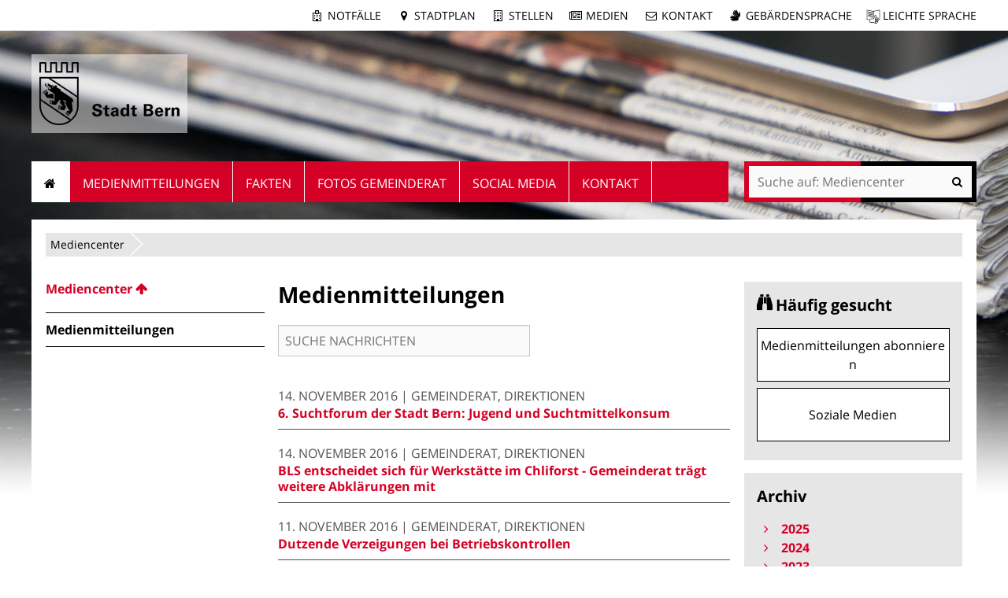

--- FILE ---
content_type: text/html;charset=utf-8
request_url: https://www.bern.ch/mediencenter/ftw-news-newslistingblock/news_listing?b_start:int=30&archive=2016/11/01
body_size: 11498
content:
<!DOCTYPE html>
<html xmlns="http://www.w3.org/1999/xhtml" lang="de" xml:lang="de">
  <head>
    
    
    
    

    
    
    

    

    
  <meta http-equiv="Content-Type" content="text/html; charset=utf-8" /><meta name="DC.date.modified" content="2018-04-05T10:44:54+01:00" /><meta name="DC.format" content="text/plain" /><meta name="DC.type" content="Nachrichten-Auflistung" /><meta name="DC.date.created" content="2015-11-02T08:56:03+01:00" /><meta name="viewport" content="width=device-width, initial-scale=1.0, maximum-scale=5.0, minimum-scale=1.0" /><meta name="generator" content="Plone - http://plone.org" /><title>Medienmitteilungen — Mediencenter</title><base href="https://www.bern.ch/mediencenter/ftw-news-newslistingblock/" /><!--[if lt IE 7]></base><![endif]--><style type="text/css" id="background-css" class="top">
body {
    background-image: url(https://www.bern.ch/bilderpools/mediencenter/header_mediencenter3.jpg/@@images/5d61ee1f-dd99-424b-a448-07c2d82bcc34.jpeg);
    background-size: 1920px auto;
}

@media (max-width: 1024px) {
    body {
        background-image: url(https://www.bern.ch/bilderpools/mediencenter/header_mediencenter3.jpg/@@images/9abe658a-00a9-4112-8b74-42b407801e4c.jpeg);
        background-size: 1024px auto;
    }
}

@media (max-width: 800px) {
    body {
        background-image: url(https://www.bern.ch/bilderpools/mediencenter/header_mediencenter3.jpg/@@images/9fe806e7-0191-49f3-bf75-71fe25d762dd.jpeg);
        background-size: 800px auto;
    }
}

@media (max-width: 480px) {
    body {
        background-image: none;
    }
}
</style><link rel="stylesheet" type="text/css" href="https://www.bern.ch/portal_css/Sunburst%20Theme/collective.js.jqueryui.custom.min-cachekey-b706f07c83a5a0a7d83d9fd33120f3de.css" /><link rel="canonical" href="https://www.bern.ch/mediencenter/ftw-news-newslistingblock" /><link rel="search" href="https://www.bern.ch/@@search" title="Website durchsuchen" /><link rel="shortcut icon" type="image/x-icon" href="https://www.bern.ch/favicon.ico" /><link rel="apple-touch-icon" href="https://www.bern.ch/touch_icon_bern.png" /><link rel="stylesheet" type="text/css" href="https://www.bern.ch/mediencenter/theming.css?cachekey=89753fdefeb8d7c6b7aa1d679b963ec5" /><link rel="alternate" type="application/rss+xml" title="RSS" href="https://www.bern.ch/mediencenter/ftw-news-newslistingblock/news_listing_rss" /><style type="text/css" media="all">None</style><script type="text/javascript" src="https://www.bern.ch/portal_javascripts/Sunburst%20Theme/resourcebernjsmoment-cachekey-062b6e5bd7885bb410196d4e916387df.js"></script><script type="text/javascript" src="https://www.bern.ch/portal_javascripts/Sunburst%20Theme/resourceftw.iframeblockiframeResizer.min-cachekey-e55762cb78d6ed829f8a6f05bc218149.js"></script><script type="text/javascript" src="https://www.bern.ch/portal_javascripts/Sunburst%20Theme/resourceftw.iframeblockiframeblock-cachekey-3f1c4a4f493a9f352aa6307653ba67b0.js"></script><script type="text/javascript" src="https://www.bern.ch/portal_javascripts/Sunburst%20Theme/resourceftw.iframeblockiframeResizer.contentWindow.min-cachekey-4568e791031afd27da7fa5038a964378.js"></script><script type="text/javascript" src="https://www.bern.ch/portal_javascripts/Sunburst%20Theme/resourceftw.mobilejshammer-cachekey-5a07f0dec1c1d9e7aec77b31803c1352.js"></script><script type="text/javascript" src="https://www.bern.ch/++resource++bern/js/news_search.js"></script><script type="text/javascript">
        jQuery(function($){
            if (typeof($.datepicker) != "undefined"){
              $.datepicker.setDefaults(
                jQuery.extend($.datepicker.regional['de'],
                {dateFormat: 'dd.mm.yy'}));
            }
        });
        </script><script id="ftw-mobile-list-template" type="text/x-handlebars-template">

    <ul class="mobile-menu mobile-menu-{{name}}">
        {{#each items}}

            <li><a href="{{url}}">{{label}}</a></li>

         {{/each}}

    </ul>

</script><script id="ftw-mobile-navigation-template" type="text/x-handlebars-template">

    <div class="mobile-menu mobile-menu-{{name}}">

        {{#if settings.show_tabs}}
        <ul class="topLevelTabs">
            {{#each toplevel}}

                <li class="{{cssclass}}"><a href="{{url}}">{{title}}</a></li>

             {{/each}}

        </ul>
        {{/if}}

        <div class="tabPanes">
            <div class="tabPane">
                <ul class="{{classes}}">
                  {{#if parentNode}}

                  <li class="navParentNode {{#if parentNode.active}}navActiveNode{{/if}}">
                      <a href="{{parentNode.url}}" class="mobileActionNav up"
                         title="{{i18n "label_goto_parent"}} {{parentNode.title}}">
                          <span>{{i18n "label_goto_parent"}} {{parentNode.title}}</span>
                      </a>

                      <a href="{{parentNode.url}}">{{parentNode.title}}</a>
                  </li>

                  {{/if}}

                  {{#if currentNode.visible }}
                  <li class="navCurrentNode {{#if currentNode.active}}navActiveNode{{/if}}">
                      <a href="{{currentNode.url}}">{{currentNode.title}}</a>
                  </li>
                  {{/if}}

                  {{> list}}
                </ul>
            </div>
        </div>

    </div>
</script><script id="ftw-mobile-navigation-list-template" type="text/x-handlebars-template">
     {{#each nodes}}
        <li class="node {{#if has_children}}has-children{{else}}has-no-children{{/if}} {{#if active}}navActiveNode{{/if}}">

            <a href="{{url}}"{{#if externallink}} class="external-link"{{/if}}>{{title}}</a>

            <a href="{{url}}" class="mobileActionNav down"
               title="{{i18n "label_goto_children"}} {{title}}">
                <span>{{i18n "label_goto_children"}} {{title}}</span>
            </a>

            {{#if nodes}}
                <ul>
                    {{> list}}
                </ul>
            {{/if}}
        </li>
    {{/each}}
</script></head>
  <body data-0="background-position-y: 39px;" data-39="background-position-y:0;" class="template-news_listing portaltype-ftw-news-newslistingblock site-mediencenter section-ftw-news-newslistingblock icons-on userrole-anonymous has-nav-column has-content-column has-sidebar-column" dir="ltr"><div id="accesskeys" class="hiddenStructure">

    <h1>Navigieren auf Mediencenter</h1>

    

    


    <ul>
        <li>
            <a accesskey="0" href="https://www.bern.ch/mediencenter/ftw-news-newslistingblock/news_listing?b_start:int=30&amp;amp;archive=2016/11/01">Startseite</a>
        </li>
        <li>
            <a accesskey="1" id="accesskey-navigation" href="https://www.bern.ch/mediencenter/ftw-news-newslistingblock/news_listing?b_start:int=30&amp;amp;archive=2016/11/01#portal-globalnav">Navigation</a>
        </li>
        <li>
            <a accesskey="2" href="https://www.bern.ch/mediencenter/ftw-news-newslistingblock/news_listing?b_start:int=30&amp;amp;archive=2016/11/01#content">Inhalt</a>
        </li>
        <li>
            <a accesskey="3" href="https://www.bern.ch/mediencenter/contact-info">Kontakt</a>
        </li>
    </ul>

</div><div id="portal-top-wrapper">
      <div id="portal-top">
        <a id="mobile-logo" href="https://www.bern.ch" title="Stadt Bern">
        <img alt="None" src="https://www.bern.ch/mediencenter/ftw-news-newslistingblock/mobile_logo.png" />
    </a>

        <div id="ftw-mobile-wrapper">
    <nav id="ftw-mobile-menu-buttons" data-navrooturl="https://www.bern.ch/mediencenter" data-portaltitle=" Stadt Bern" data-currenturl="https://www.bern.ch/mediencenter/ftw-news-newslistingblock" data-i18n="{&amp;quot;label_goto_children&amp;quot;: &amp;quot;Link zu den Inhalten von: &amp;quot;, &amp;quot;label_goto_parent&amp;quot;: &amp;quot;Link zum \u00fcbergeordneten Inhalt: &amp;quot;}">
        <ul>
            <li id="subsite-button">
                <a href="https://www.bern.ch/mediencenter">Mediencenter</a>
            </li>
            <li id="mobile-map-button">
                <a href="https://map.bern.ch/stadtplan/">Stadtplan Bern</a>
            </li>
            <li id="servicenavigation-mobile-button">
                
<a href="#" data-mobile_endpoint="" data-mobile_startup_cachekey="" data-mobile_template="ftw-mobile-list-template" data-mobile_settings="{}" data-mobile_data="[{&quot;url&quot;: &quot;https://www.bern.ch/themen/sicherheit/notfaelle&quot;, &quot;icon&quot;: &quot;hospital-o&quot;, &quot;label&quot;: &quot;Notf\u00e4lle&quot;}, {&quot;url&quot;: &quot;https://map.bern.ch/stadtplan/&quot;, &quot;icon&quot;: &quot;map-marker&quot;, &quot;label&quot;: &quot;Stadtplan&quot;}, {&quot;url&quot;: &quot;https://www.bern.ch/themen/arbeiten-fuer-die-stadt-bern/offene-stellen&quot;, &quot;icon&quot;: &quot;building-o&quot;, &quot;label&quot;: &quot;Stellen&quot;}, {&quot;url&quot;: &quot;https://www.bern.ch/mediencenter&quot;, &quot;icon&quot;: &quot;newspaper-o&quot;, &quot;label&quot;: &quot;Medien&quot;}, {&quot;url&quot;: &quot;./contact-info&quot;, &quot;icon&quot;: &quot;envelope-o&quot;, &quot;label&quot;: &quot;Kontakt&quot;}, {&quot;url&quot;: &quot;https://www.bern.ch/themen/gesundheit-alter-und-soziales/behinderungen-und-inklusion/angebote-in-gebaerdensprache&quot;, &quot;icon&quot;: &quot;sign-language&quot;, &quot;label&quot;: &quot;Geb\u00e4rdensprache&quot;}, {&quot;url&quot;: &quot;https://www.bern.ch/themen/gesundheit-alter-und-soziales/behinderungen-und-inklusion/informationen-in-leichter-sprache&quot;, &quot;icon&quot;: &quot;ravelry&quot;, &quot;label&quot;: &quot;Leichte Sprache&quot;}]" data-mobile_label="Service Navigation">
    Service Navigation
</a>

            </li>
            <li id="navigation-mobile-button">
                
<a href="#" data-mobile_endpoint="@@mobilenav" data-mobile_startup_cachekey="a72f458d7c5c7a29cfb7c10f1a813ca9" data-mobile_template="ftw-mobile-navigation-template" data-mobile_settings="{&quot;show_tabs&quot;: false, &quot;show_two_levels_on_root&quot;: false}" data-mobile_data="[]" data-mobile_label="Mobile navigation">
    Mobile navigation
</a>

            </li>
        </ul>
    </nav>
    <div id="ftw-mobile-menu" aria-hidden="true"></div>
    <div id="ftw-mobile-menu-overlay"></div>
</div>

        <div id="portal-personaltools-wrapper">

<p class="hiddenStructure">Benutzerspezifische Werkzeuge</p>





</div>

        <div id="service-navigation">

  <h2 class="hiddenStructure">Servicenavigation</h2>
  <ul>
    
        <li>
            <a class="fa-icon fa-hospital-o" href="https://www.bern.ch/themen/sicherheit/notfaelle">Notfälle</a>
        </li>
    
        <li>
            <a class="fa-icon fa-map-marker" href="https://map.bern.ch/stadtplan/">Stadtplan</a>
        </li>
    
        <li>
            <a class="fa-icon fa-building-o" href="https://www.bern.ch/themen/arbeiten-fuer-die-stadt-bern/offene-stellen">Stellen</a>
        </li>
    
        <li>
            <a class="fa-icon fa-newspaper-o" href="https://www.bern.ch/mediencenter">Medien</a>
        </li>
    
        <li>
            <a class="fa-icon fa-envelope-o" href="./contact-info">Kontakt</a>
        </li>
    
        <li>
            <a class="fa-icon fa-sign-language" href="https://www.bern.ch/themen/gesundheit-alter-und-soziales/behinderungen-und-inklusion/angebote-in-gebaerdensprache">Gebärdensprache</a>
        </li>
    
        <li>
            <a class="fa-icon fa-ravelry" href="https://www.bern.ch/themen/gesundheit-alter-und-soziales/behinderungen-und-inklusion/informationen-in-leichter-sprache">Leichte Sprache</a>
        </li>
    

      
  </ul>

</div>

        <div id="portal-languageselector-wrapper">
          
        </div>
      </div>
    </div><div id="container">
      <div id="page-wrapper" class="clearfix">

        <div id="header" class="clearfix">
          <div class="logoRow">
            <div>
              <h2 class="hiddenStructure">Logo</h2>
              <a id="portal-logo" href="https://www.bern.ch" title="Stadt Bern"><img src="https://www.bern.ch/logo.png" alt="Logo Stadt Bern, zur Startseite" height="80" width="178" /></a>
            </div>
          </div>

          <div class="row globalnavRow">
            <div class="cell position-0 width-16 navigation">
              <div class="fixed-header">
                <div class="global-nav-search-wrapper">
                 <h2 id="globalnav-heading" class="hiddenStructure">Navigation</h2><nav id="portal-globalnav-wrapper">
                  <span class="hiddenStructure" id="menu-selected">ausgewählt</span><ul id="portal-globalnav" role="menubar"><li id="portaltab-index_html" class="selected"><a href="https://www.bern.ch/mediencenter" role="menuitem" aria-haspopup="true" aria-describedby="menu-selected">Startseite</a></li><li id="portaltab-medienmitteilungen" class="plain"><a href="https://www.bern.ch/mediencenter/medienmitteilungen" role="menuitem" aria-haspopup="true">Medienmitteilungen</a></li><li id="portaltab-daten-und-fakten" class="plain"><a href="https://www.bern.ch/mediencenter/daten-und-fakten" role="menuitem" aria-haspopup="true">Fakten</a></li><li id="portaltab-fotos-gemeinderat" class="plain"><a href="https://www.bern.ch/mediencenter/fotos-gemeinderat" role="menuitem" aria-haspopup="true">Fotos Gemeinderat</a></li><li id="portaltab-soziale-medien" class="plain"><a href="https://www.bern.ch/mediencenter/soziale-medien" role="menuitem" aria-haspopup="true">Social Media</a></li><li id="portaltab-kontakt" class="plain"><a href="https://www.bern.ch/mediencenter/kontakt" role="menuitem" aria-haspopup="true">Kontakt</a></li></ul>
                </nav>

                <div class="portal-searchbox-wrapper">
                  <div id="portal-searchbox">

    <form id="searchGadget_form" action="https://www.bern.ch/mediencenter/@@search">
    <div class="LSBox">
        <label class="hiddenStructure" for="searchGadget">Website durchsuchen</label>

        <input name="SearchableText" type="text" size="18" title="Suchen" placeholder="Suche auf: Mediencenter" class="searchField" id="searchGadget" />

        <input class="searchButton" tabindex="-1" type="submit" value="Suche" />

        <ul id="currentfolder_item">
          <li class="currentFolderItem ui-menu-item">
              <span>
                  <input type="checkbox" tabindex="-1" id="searchbox_currentfolder_only" name="path" class="folder_path" value="/bern.ch/platform/mediencenter/ftw-news-newslistingblock" />
                  <label for="searchbox_currentfolder_only">Nur auf Unterseiten</label>
              </span>
          </li>
        </ul>

        <div id="search-no-results-message" aria-hidden="true">Keine Ergebnisse gefunden</div>

        <div id="search-amount-results-found-message" aria-hidden="true">Resultate gefunden, benutze die Pfeiltasten Hoch und Runter um zu navigieren.</div>

        <div id="search-one-result-found-message" aria-hidden="true">Resultat gefunden, benutze die Pfeiltasten Hoch und Runter um zu navigieren.</div>

        <input type="hidden" name="facet" value="true" />
<input type="hidden" name="facet.field" value="is_service" />
<input type="hidden" name="facet.field" value="object_type" />
<input type="hidden" name="facet.field" value="portal_type" />
<input type="hidden" name="fq" value="site_area:&quot;Mediencenter&quot;" />

    </div>
    </form>

</div>
                  <div id="portal-sitesearch">
  <div itemscope="" itemtype="http://schema.org/WebSite">
    <meta itemprop="url" content="https://www.bern.ch" />
    <form itemprop="potentialAction" itemscope="" itemtype="http://schema.org/SearchAction">
      <meta itemprop="target" content="https://www.bern.ch/mediencenter/@@search?facet.field=is_service&amp;amp;facet.field=object_type&amp;amp;facet.field=portal_type&amp;amp;facet.field=site_area&amp;amp;facet=true&amp;amp;SearchableText={search_term_string}" />
      <input itemprop="query-input" type="text" name="search_term_string" required="" />
      <input type="submit" />
    </form>
  </div>
</div>
                </div>
              </div>
             </div>
            </div>
          </div>
          <!-- closes #header -->
        </div>

        <div id="columns" class="clearfix">
          

          <div class="row">
            <div class="cell position-0 width-16" id="breadcrumbs-wrapper">
              <div id="portal-breadcrumbs">

    <h2 class="hiddenStructure">Sie befinden sich hier:</h2>

    <ul>
        <li id="breadcrumbs-home">
          

          <a href="https://www.bern.ch/mediencenter">Mediencenter</a>

          <span class="breadcrumbSeparator">/</span>
        </li>
        
          
        
    </ul>
</div>

              <div class="visualClear"></div>

            </div>
          </div>

          <div class="row">

            <div id="column-navigation">
            
                
<div class="portletWrapper" id="portletwrapper-706c6f6e652e6c656674636f6c756d6e0a636f6e746578740a2f6265726e2e63682f706c6174666f726d0a6e617669676174696f6e" data-portlethash="706c6f6e652e6c656674636f6c756d6e0a636f6e746578740a2f6265726e2e63682f706c6174666f726d0a6e617669676174696f6e">

  <h1 id="hidden_content_navigation_title" class="hiddenStructure">Content navigation</h1>

  <nav class="navigation-tree" id="navigation-tree">
      <ul role="menubar">

          <li class="parent">
              <a role="menuitem" href="https://www.bern.ch/mediencenter">
                 <span class="hiddenStructure">Gehe zum übergeordneten Inhalt: </span>
                 <span> Mediencenter</span>
              </a>
              

            <ul>

                <li class="current">
                    <span class="hiddenStructure">Aktueller Inhalt: </span>
                    <span>Medienmitteilungen</span>

                  <ul>
                      
                  </ul>

                </li>
            </ul>
          </li>
      </ul>
  </nav>

</div>




            
        </div>


            <div id="column-content">

            <div id="viewlet-above-content">
</div>

            
                <div class="">

                    

                    

    <dl class="portalMessage info" id="kssPortalMessage" style="display:none">
        <dt>Info</dt>
        <dd></dd>
    </dl>

    


                    
                        <div id="content">

                            

                            

                             <div id="viewlet-above-content-title"></div>
                             
        <h1 class="documentFirstHeading">Medienmitteilungen</h1>
    
                             <div id="viewlet-below-content-title">

    <div class="visualClear"><!-- --></div>

    <div class="documentActions">
        

        

    </div>



</div>

                             
        
    

                             <div id="viewlet-above-content-body">

    <form id="news_search_form">
        <input type="text" name="searchableNewsText" placeholder="SUCHE NACHRICHTEN" />
    </form>


</div>
                             <div id="content-core">
                                 
        <div id="news_search_result">

    <ul class="newsListing">

        

        
        <li class="tileItem">

            

            <div class="newsItem">

                <span class="documentByLine">
                    <span>14. November 2016<span class="newsCategory"> | Gemeinderat, Direktionen</span></span>
                </span>

                <span class="newsHeadline">
                    <a href="https://www.bern.ch/mediencenter/medienmitteilungen/aktuell_ptk/6-suchtforum-der-stadt-bern-jugend-und-suchtmittelkonsum">6. Suchtforum der Stadt Bern: Jugend und Suchtmittelkonsum</a>
                </span>

            </div>

        </li>
        
        <li class="tileItem">

            

            <div class="newsItem">

                <span class="documentByLine">
                    <span>14. November 2016<span class="newsCategory"> | Gemeinderat, Direktionen</span></span>
                </span>

                <span class="newsHeadline">
                    <a href="https://www.bern.ch/mediencenter/medienmitteilungen/aktuell_ptk/medienkonferenz-bls-zu-neuer-werkstaette">BLS entscheidet sich für Werkstätte im Chliforst - Gemeinderat trägt weitere Abklärungen mit</a>
                </span>

            </div>

        </li>
        
        <li class="tileItem">

            

            <div class="newsItem">

                <span class="documentByLine">
                    <span>11. November 2016<span class="newsCategory"> | Gemeinderat, Direktionen</span></span>
                </span>

                <span class="newsHeadline">
                    <a href="https://www.bern.ch/mediencenter/medienmitteilungen/aktuell_ptk/dutzende-verzeigungen-bei-betriebskontrollen-1">Dutzende Verzeigungen bei Betriebskontrollen</a>
                </span>

            </div>

        </li>
        
        <li class="tileItem">

            

            <div class="newsItem">

                <span class="documentByLine">
                    <span>10. November 2016<span class="newsCategory"> | Gemeinderat, Direktionen</span></span>
                </span>

                <span class="newsHeadline">
                    <a href="https://www.bern.ch/mediencenter/medienmitteilungen/aktuell_ptk/eishockeyfeld-weyermannshaus-soll-saniert-werden">Eishockeyfeld Weyermannshaus soll saniert werden</a>
                </span>

            </div>

        </li>
        
        <li class="tileItem">

            

            <div class="newsItem">

                <span class="documentByLine">
                    <span>10. November 2016<span class="newsCategory"> | Gemeinderat, Direktionen</span></span>
                </span>

                <span class="newsHeadline">
                    <a href="https://www.bern.ch/mediencenter/medienmitteilungen/aktuell_ptk/rasenstrategie-der-stadt-bern-vom-gemeinderat-genehmigt">Rasenstrategie der Stadt Bern vom Gemeinderat genehmigt</a>
                </span>

            </div>

        </li>
        
        <li class="tileItem">

            

            <div class="newsItem">

                <span class="documentByLine">
                    <span>10. November 2016<span class="newsCategory"> | Gemeinderat, Direktionen</span></span>
                </span>

                <span class="newsHeadline">
                    <a href="https://www.bern.ch/mediencenter/medienmitteilungen/aktuell_ptk/neue-eignerstrategie-fuer-ewb">Neue Eignerstrategie für ewb</a>
                </span>

            </div>

        </li>
        
        <li class="tileItem">

            

            <div class="newsItem">

                <span class="documentByLine">
                    <span>10. November 2016<span class="newsCategory"> | Gemeinderat, Direktionen</span></span>
                </span>

                <span class="newsHeadline">
                    <a href="https://www.bern.ch/mediencenter/medienmitteilungen/aktuell_ptk/neues-ausschuettungsmodell-fuer-ewb">Neues Ausschüttungsmodell für ewb</a>
                </span>

            </div>

        </li>
        
        <li class="tileItem">

            

            <div class="newsItem">

                <span class="documentByLine">
                    <span>10. November 2016<span class="newsCategory"> | Gemeinderat, Direktionen</span></span>
                </span>

                <span class="newsHeadline">
                    <a href="https://www.bern.ch/mediencenter/medienmitteilungen/aktuell_ptk/projektierungskredit-fuer-neue-schulinformatik">Projektierungskredit für neue Schulinformatik</a>
                </span>

            </div>

        </li>
        
        <li class="tileItem">

            

            <div class="newsItem">

                <span class="documentByLine">
                    <span>10. November 2016<span class="newsCategory"> | Gemeinderat, Direktionen</span></span>
                </span>

                <span class="newsHeadline">
                    <a href="https://www.bern.ch/mediencenter/medienmitteilungen/aktuell_ptk/ausbau-der-oeffentlichen-toilettenanlange-altes-tramdepot">Ausbau der öffentlichen Toilettenanlange altes Tramdepot</a>
                </span>

            </div>

        </li>
        
        <li class="tileItem">

            <span class="image"><img src="https://www.bern.ch/mediencenter/medienmitteilungen/aktuell_pol_feu/sammeln-fuer-menschen-mit-seltenen-erbkrankheiten/ftw-simplelayout-textblock/@@images/4e20db09-07f2-4400-bcc8-618402e3e4bf.jpeg" alt="" title="" height="480" width="480" /></span>

            <div class="newsItem">

                <span class="documentByLine">
                    <span>7. November 2016<span class="newsCategory"> | Schutz und Rettung Bern</span></span>
                </span>

                <span class="newsHeadline">
                    <a href="https://www.bern.ch/mediencenter/medienmitteilungen/aktuell_pol_feu/sammeln-fuer-menschen-mit-seltenen-erbkrankheiten">Sammeln für Menschen mit seltenen Erbkrankheiten</a>
                </span>

            </div>

        </li>
        
        <li class="tileItem">

            

            <div class="newsItem">

                <span class="documentByLine">
                    <span>7. November 2016<span class="newsCategory"> | Gemeinderat, Direktionen</span></span>
                </span>

                <span class="newsHeadline">
                    <a href="https://www.bern.ch/mediencenter/medienmitteilungen/aktuell_ptk/sanierung-des-brunnens-am-baerenplatz">Sanierung des Brunnens am Bärenplatz</a>
                </span>

            </div>

        </li>
        
        <li class="tileItem">

            

            <div class="newsItem">

                <span class="documentByLine">
                    <span>4. November 2016<span class="newsCategory"> | Gemeinderat, Direktionen</span></span>
                </span>

                <span class="newsHeadline">
                    <a href="https://www.bern.ch/mediencenter/medienmitteilungen/aktuell_ptk/gemeinderat-verabschiedet-gesamtstaedtische-kulturstrategie">Gemeinderat verabschiedet gesamtstädtische Kulturstrategie</a>
                </span>

            </div>

        </li>
        
        <li class="tileItem">

            

            <div class="newsItem">

                <span class="documentByLine">
                    <span>3. November 2016<span class="newsCategory"> | Gemeinderat, Direktionen</span></span>
                </span>

                <span class="newsHeadline">
                    <a href="https://www.bern.ch/mediencenter/medienmitteilungen/aktuell_ptk/gemeinderat-unterstuetzt-velo-initiative">Gemeinderat unterstützt Velo-Initiative</a>
                </span>

            </div>

        </li>
        
        <li class="tileItem">

            

            <div class="newsItem">

                <span class="documentByLine">
                    <span>2. November 2016<span class="newsCategory"> | Gemeinderat, Direktionen</span></span>
                </span>

                <span class="newsHeadline">
                    <a href="https://www.bern.ch/mediencenter/medienmitteilungen/aktuell_ptk/der-stadtpraesident-laedt-migrantinnen-und-migranten-ein">Der Stadtpräsident lädt Migrantinnen und Migranten ein</a>
                </span>

            </div>

        </li>
        
        <li class="tileItem">

            

            <div class="newsItem">

                <span class="documentByLine">
                    <span>2. November 2016<span class="newsCategory"> | Gemeinderat, Direktionen</span></span>
                </span>

                <span class="newsHeadline">
                    <a href="https://www.bern.ch/mediencenter/medienmitteilungen/aktuell_ptk/gut-gegen-fernweh-auf-zeit-im-ausland-leben-1">Gut gegen Fernweh: Auf Zeit im Ausland leben</a>
                </span>

            </div>

        </li>
        
        

    

    <!-- Navigation -->
    
        <div class="listingBar">

            <ul class="navigation">

                <!-- Previous page -->
                <li>
                    <a href="https://www.bern.ch/mediencenter/ftw-news-newslistingblock/news_listing?b_start:int=15&amp;archive=2016/11/01">
                       <span>&lt;</span>
                    </a>
                </li>

                <!-- Link to first -->
                

                <!-- Pagelist with links to previous pages for quick navigation -->
                <li class="previous-page">
                  <a href="https://www.bern.ch/mediencenter/ftw-news-newslistingblock/news_listing?b_start:int=0&amp;archive=2016/11/01">1</a>
                </li>
                <li class="previous-page">
                  <a href="https://www.bern.ch/mediencenter/ftw-news-newslistingblock/news_listing?b_start:int=15&amp;archive=2016/11/01">2</a>
                </li>

                <!-- Current page -->
                <li>
                    <span class="current-page">3</span>
                </li>

                <!-- Pagelist with links to next pages for quick navigation -->
                <li class="next-page">
                  <a href="https://www.bern.ch/mediencenter/ftw-news-newslistingblock/news_listing?b_start:int=45&amp;archive=2016/11/01">4</a>
                </li>

                <!-- Link to last -->
                

                <!-- Next page -->
                <li>
                    <a href="https://www.bern.ch/mediencenter/ftw-news-newslistingblock/news_listing?b_start:int=45&amp;archive=2016/11/01">
                       <span>&gt;</span>
                    </a>
                </li>
            </ul>

        </div>
    




    </ul>


</div>
    
                             </div>
                             <div id="viewlet-below-content-body">

    <div class="visualClear"><!-- --></div>

    <div class="documentActions">
        

        

    </div>

</div>

                            
                        </div>
                    

                    
                </div>
            

            <div id="viewlet-below-content">
</div>
        </div>

            <h1 class="hiddenStructure" id="hidden_further_infos_title">Weitere Informationen.</h1><div id="column-sidebar">
            
                
<div class="portletWrapper" id="[base64]" data-portlethash="[base64]">

    <section class="portlet portletPopularContent">

        <header class="portletHeader">
            <h2>Häufig gesucht</h2>
        </header>

        <section>
            

            <ul class="portletItemContainer">
                <li>
                    <a href="https://www.bern.ch/mediencenter/medienmitteilungen/anmeldung-threema">
                      <span class="popular-content-text">Medienmitteilungen abonnieren</span>
                    </a>
                </li>
                <li>
                    <a href="">
                      <span class="popular-content-text">Soziale Medien</span>
                    </a>
                </li>
            </ul>
        </section>

    </section>


</div>

<div class="portletWrapper" id="portletwrapper-706c6f6e652e7269676874636f6c756d6e0a636f6e746578740a2f6265726e2e63682f706c6174666f726d0a6e6577732d617263686976652d706f72746c6574" data-portlethash="706c6f6e652e7269676874636f6c756d6e0a636f6e746578740a2f6265726e2e63682f706c6174666f726d0a6e6577732d617263686976652d706f72746c6574">

    <section class="portlet archive-portlet">

        <header class="portletHeader">
            <h2>Archiv</h2>
        </header>
        <section class="portletItem">
          <ul class="years">
              <li>

                  <a href="#" aria-haspopup="true" class="year" aria-controls="year_2025">
                     <span class="title">2025</span>
                     <span class="count">272</span>
                  </a>

                  <ul aria-hidden="true" class="months" id="year_2025">
                      <li>
                          <a href="https://www.bern.ch/mediencenter/ftw-news-newslistingblock/news_listing?archive=2025/11/01" title="November" class="month"><span class="title">November</span> <span class="count">28</span></a>
                      </li>
                      <li>
                          <a href="https://www.bern.ch/mediencenter/ftw-news-newslistingblock/news_listing?archive=2025/10/01" title="Oktober" class="month"><span class="title">Oktober</span> <span class="count">16</span></a>
                      </li>
                      <li>
                          <a href="https://www.bern.ch/mediencenter/ftw-news-newslistingblock/news_listing?archive=2025/09/01" title="September" class="month"><span class="title">September</span> <span class="count">27</span></a>
                      </li>
                      <li>
                          <a href="https://www.bern.ch/mediencenter/ftw-news-newslistingblock/news_listing?archive=2025/08/01" title="August" class="month"><span class="title">August</span> <span class="count">22</span></a>
                      </li>
                      <li>
                          <a href="https://www.bern.ch/mediencenter/ftw-news-newslistingblock/news_listing?archive=2025/07/01" title="Juli" class="month"><span class="title">Juli</span> <span class="count">20</span></a>
                      </li>
                      <li>
                          <a href="https://www.bern.ch/mediencenter/ftw-news-newslistingblock/news_listing?archive=2025/06/01" title="Juni" class="month"><span class="title">Juni</span> <span class="count">41</span></a>
                      </li>
                      <li>
                          <a href="https://www.bern.ch/mediencenter/ftw-news-newslistingblock/news_listing?archive=2025/05/01" title="Mai" class="month"><span class="title">Mai</span> <span class="count">25</span></a>
                      </li>
                      <li>
                          <a href="https://www.bern.ch/mediencenter/ftw-news-newslistingblock/news_listing?archive=2025/04/01" title="April" class="month"><span class="title">April</span> <span class="count">23</span></a>
                      </li>
                      <li>
                          <a href="https://www.bern.ch/mediencenter/ftw-news-newslistingblock/news_listing?archive=2025/03/01" title="März" class="month"><span class="title">März</span> <span class="count">30</span></a>
                      </li>
                      <li>
                          <a href="https://www.bern.ch/mediencenter/ftw-news-newslistingblock/news_listing?archive=2025/02/01" title="Februar" class="month"><span class="title">Februar</span> <span class="count">25</span></a>
                      </li>
                      <li>
                          <a href="https://www.bern.ch/mediencenter/ftw-news-newslistingblock/news_listing?archive=2025/01/01" title="Januar" class="month"><span class="title">Januar</span> <span class="count">15</span></a>
                      </li>
                  </ul>
              </li>
              <li>

                  <a href="#" aria-haspopup="true" class="year" aria-controls="year_2024">
                     <span class="title">2024</span>
                     <span class="count">363</span>
                  </a>

                  <ul aria-hidden="true" class="months" id="year_2024">
                      <li>
                          <a href="https://www.bern.ch/mediencenter/ftw-news-newslistingblock/news_listing?archive=2024/12/01" title="Dezember" class="month"><span class="title">Dezember</span> <span class="count">39</span></a>
                      </li>
                      <li>
                          <a href="https://www.bern.ch/mediencenter/ftw-news-newslistingblock/news_listing?archive=2024/11/01" title="November" class="month"><span class="title">November</span> <span class="count">34</span></a>
                      </li>
                      <li>
                          <a href="https://www.bern.ch/mediencenter/ftw-news-newslistingblock/news_listing?archive=2024/10/01" title="Oktober" class="month"><span class="title">Oktober</span> <span class="count">28</span></a>
                      </li>
                      <li>
                          <a href="https://www.bern.ch/mediencenter/ftw-news-newslistingblock/news_listing?archive=2024/09/01" title="September" class="month"><span class="title">September</span> <span class="count">43</span></a>
                      </li>
                      <li>
                          <a href="https://www.bern.ch/mediencenter/ftw-news-newslistingblock/news_listing?archive=2024/08/01" title="August" class="month"><span class="title">August</span> <span class="count">28</span></a>
                      </li>
                      <li>
                          <a href="https://www.bern.ch/mediencenter/ftw-news-newslistingblock/news_listing?archive=2024/07/01" title="Juli" class="month"><span class="title">Juli</span> <span class="count">22</span></a>
                      </li>
                      <li>
                          <a href="https://www.bern.ch/mediencenter/ftw-news-newslistingblock/news_listing?archive=2024/06/01" title="Juni" class="month"><span class="title">Juni</span> <span class="count">35</span></a>
                      </li>
                      <li>
                          <a href="https://www.bern.ch/mediencenter/ftw-news-newslistingblock/news_listing?archive=2024/05/01" title="Mai" class="month"><span class="title">Mai</span> <span class="count">31</span></a>
                      </li>
                      <li>
                          <a href="https://www.bern.ch/mediencenter/ftw-news-newslistingblock/news_listing?archive=2024/04/01" title="April" class="month"><span class="title">April</span> <span class="count">25</span></a>
                      </li>
                      <li>
                          <a href="https://www.bern.ch/mediencenter/ftw-news-newslistingblock/news_listing?archive=2024/03/01" title="März" class="month"><span class="title">März</span> <span class="count">28</span></a>
                      </li>
                      <li>
                          <a href="https://www.bern.ch/mediencenter/ftw-news-newslistingblock/news_listing?archive=2024/02/01" title="Februar" class="month"><span class="title">Februar</span> <span class="count">24</span></a>
                      </li>
                      <li>
                          <a href="https://www.bern.ch/mediencenter/ftw-news-newslistingblock/news_listing?archive=2024/01/01" title="Januar" class="month"><span class="title">Januar</span> <span class="count">26</span></a>
                      </li>
                  </ul>
              </li>
              <li>

                  <a href="#" aria-haspopup="true" class="year" aria-controls="year_2023">
                     <span class="title">2023</span>
                     <span class="count">362</span>
                  </a>

                  <ul aria-hidden="true" class="months" id="year_2023">
                      <li>
                          <a href="https://www.bern.ch/mediencenter/ftw-news-newslistingblock/news_listing?archive=2023/12/01" title="Dezember" class="month"><span class="title">Dezember</span> <span class="count">33</span></a>
                      </li>
                      <li>
                          <a href="https://www.bern.ch/mediencenter/ftw-news-newslistingblock/news_listing?archive=2023/11/01" title="November" class="month"><span class="title">November</span> <span class="count">30</span></a>
                      </li>
                      <li>
                          <a href="https://www.bern.ch/mediencenter/ftw-news-newslistingblock/news_listing?archive=2023/10/01" title="Oktober" class="month"><span class="title">Oktober</span> <span class="count">24</span></a>
                      </li>
                      <li>
                          <a href="https://www.bern.ch/mediencenter/ftw-news-newslistingblock/news_listing?archive=2023/09/01" title="September" class="month"><span class="title">September</span> <span class="count">44</span></a>
                      </li>
                      <li>
                          <a href="https://www.bern.ch/mediencenter/ftw-news-newslistingblock/news_listing?archive=2023/08/01" title="August" class="month"><span class="title">August</span> <span class="count">26</span></a>
                      </li>
                      <li>
                          <a href="https://www.bern.ch/mediencenter/ftw-news-newslistingblock/news_listing?archive=2023/07/01" title="Juli" class="month"><span class="title">Juli</span> <span class="count">24</span></a>
                      </li>
                      <li>
                          <a href="https://www.bern.ch/mediencenter/ftw-news-newslistingblock/news_listing?archive=2023/06/01" title="Juni" class="month"><span class="title">Juni</span> <span class="count">45</span></a>
                      </li>
                      <li>
                          <a href="https://www.bern.ch/mediencenter/ftw-news-newslistingblock/news_listing?archive=2023/05/01" title="Mai" class="month"><span class="title">Mai</span> <span class="count">25</span></a>
                      </li>
                      <li>
                          <a href="https://www.bern.ch/mediencenter/ftw-news-newslistingblock/news_listing?archive=2023/04/01" title="April" class="month"><span class="title">April</span> <span class="count">24</span></a>
                      </li>
                      <li>
                          <a href="https://www.bern.ch/mediencenter/ftw-news-newslistingblock/news_listing?archive=2023/03/01" title="März" class="month"><span class="title">März</span> <span class="count">36</span></a>
                      </li>
                      <li>
                          <a href="https://www.bern.ch/mediencenter/ftw-news-newslistingblock/news_listing?archive=2023/02/01" title="Februar" class="month"><span class="title">Februar</span> <span class="count">29</span></a>
                      </li>
                      <li>
                          <a href="https://www.bern.ch/mediencenter/ftw-news-newslistingblock/news_listing?archive=2023/01/01" title="Januar" class="month"><span class="title">Januar</span> <span class="count">22</span></a>
                      </li>
                  </ul>
              </li>
              <li>

                  <a href="#" aria-haspopup="true" class="year" aria-controls="year_2022">
                     <span class="title">2022</span>
                     <span class="count">386</span>
                  </a>

                  <ul aria-hidden="true" class="months" id="year_2022">
                      <li>
                          <a href="https://www.bern.ch/mediencenter/ftw-news-newslistingblock/news_listing?archive=2022/12/01" title="Dezember" class="month"><span class="title">Dezember</span> <span class="count">32</span></a>
                      </li>
                      <li>
                          <a href="https://www.bern.ch/mediencenter/ftw-news-newslistingblock/news_listing?archive=2022/11/01" title="November" class="month"><span class="title">November</span> <span class="count">34</span></a>
                      </li>
                      <li>
                          <a href="https://www.bern.ch/mediencenter/ftw-news-newslistingblock/news_listing?archive=2022/10/01" title="Oktober" class="month"><span class="title">Oktober</span> <span class="count">22</span></a>
                      </li>
                      <li>
                          <a href="https://www.bern.ch/mediencenter/ftw-news-newslistingblock/news_listing?archive=2022/09/01" title="September" class="month"><span class="title">September</span> <span class="count">45</span></a>
                      </li>
                      <li>
                          <a href="https://www.bern.ch/mediencenter/ftw-news-newslistingblock/news_listing?archive=2022/08/01" title="August" class="month"><span class="title">August</span> <span class="count">29</span></a>
                      </li>
                      <li>
                          <a href="https://www.bern.ch/mediencenter/ftw-news-newslistingblock/news_listing?archive=2022/07/01" title="Juli" class="month"><span class="title">Juli</span> <span class="count">28</span></a>
                      </li>
                      <li>
                          <a href="https://www.bern.ch/mediencenter/ftw-news-newslistingblock/news_listing?archive=2022/06/01" title="Juni" class="month"><span class="title">Juni</span> <span class="count">34</span></a>
                      </li>
                      <li>
                          <a href="https://www.bern.ch/mediencenter/ftw-news-newslistingblock/news_listing?archive=2022/05/01" title="Mai" class="month"><span class="title">Mai</span> <span class="count">36</span></a>
                      </li>
                      <li>
                          <a href="https://www.bern.ch/mediencenter/ftw-news-newslistingblock/news_listing?archive=2022/04/01" title="April" class="month"><span class="title">April</span> <span class="count">30</span></a>
                      </li>
                      <li>
                          <a href="https://www.bern.ch/mediencenter/ftw-news-newslistingblock/news_listing?archive=2022/03/01" title="März" class="month"><span class="title">März</span> <span class="count">45</span></a>
                      </li>
                      <li>
                          <a href="https://www.bern.ch/mediencenter/ftw-news-newslistingblock/news_listing?archive=2022/02/01" title="Februar" class="month"><span class="title">Februar</span> <span class="count">26</span></a>
                      </li>
                      <li>
                          <a href="https://www.bern.ch/mediencenter/ftw-news-newslistingblock/news_listing?archive=2022/01/01" title="Januar" class="month"><span class="title">Januar</span> <span class="count">25</span></a>
                      </li>
                  </ul>
              </li>
              <li>

                  <a href="#" aria-haspopup="true" class="year" aria-controls="year_2021">
                     <span class="title">2021</span>
                     <span class="count">388</span>
                  </a>

                  <ul aria-hidden="true" class="months" id="year_2021">
                      <li>
                          <a href="https://www.bern.ch/mediencenter/ftw-news-newslistingblock/news_listing?archive=2021/12/01" title="Dezember" class="month"><span class="title">Dezember</span> <span class="count">18</span></a>
                      </li>
                      <li>
                          <a href="https://www.bern.ch/mediencenter/ftw-news-newslistingblock/news_listing?archive=2021/11/01" title="November" class="month"><span class="title">November</span> <span class="count">30</span></a>
                      </li>
                      <li>
                          <a href="https://www.bern.ch/mediencenter/ftw-news-newslistingblock/news_listing?archive=2021/10/01" title="Oktober" class="month"><span class="title">Oktober</span> <span class="count">21</span></a>
                      </li>
                      <li>
                          <a href="https://www.bern.ch/mediencenter/ftw-news-newslistingblock/news_listing?archive=2021/09/01" title="September" class="month"><span class="title">September</span> <span class="count">44</span></a>
                      </li>
                      <li>
                          <a href="https://www.bern.ch/mediencenter/ftw-news-newslistingblock/news_listing?archive=2021/08/01" title="August" class="month"><span class="title">August</span> <span class="count">35</span></a>
                      </li>
                      <li>
                          <a href="https://www.bern.ch/mediencenter/ftw-news-newslistingblock/news_listing?archive=2021/07/01" title="Juli" class="month"><span class="title">Juli</span> <span class="count">28</span></a>
                      </li>
                      <li>
                          <a href="https://www.bern.ch/mediencenter/ftw-news-newslistingblock/news_listing?archive=2021/06/01" title="Juni" class="month"><span class="title">Juni</span> <span class="count">41</span></a>
                      </li>
                      <li>
                          <a href="https://www.bern.ch/mediencenter/ftw-news-newslistingblock/news_listing?archive=2021/05/01" title="Mai" class="month"><span class="title">Mai</span> <span class="count">41</span></a>
                      </li>
                      <li>
                          <a href="https://www.bern.ch/mediencenter/ftw-news-newslistingblock/news_listing?archive=2021/04/01" title="April" class="month"><span class="title">April</span> <span class="count">37</span></a>
                      </li>
                      <li>
                          <a href="https://www.bern.ch/mediencenter/ftw-news-newslistingblock/news_listing?archive=2021/03/01" title="März" class="month"><span class="title">März</span> <span class="count">40</span></a>
                      </li>
                      <li>
                          <a href="https://www.bern.ch/mediencenter/ftw-news-newslistingblock/news_listing?archive=2021/02/01" title="Februar" class="month"><span class="title">Februar</span> <span class="count">24</span></a>
                      </li>
                      <li>
                          <a href="https://www.bern.ch/mediencenter/ftw-news-newslistingblock/news_listing?archive=2021/01/01" title="Januar" class="month"><span class="title">Januar</span> <span class="count">29</span></a>
                      </li>
                  </ul>
              </li>
              <li>

                  <a href="#" aria-haspopup="true" class="year" aria-controls="year_2020">
                     <span class="title">2020</span>
                     <span class="count">468</span>
                  </a>

                  <ul aria-hidden="true" class="months" id="year_2020">
                      <li>
                          <a href="https://www.bern.ch/mediencenter/ftw-news-newslistingblock/news_listing?archive=2020/12/01" title="Dezember" class="month"><span class="title">Dezember</span> <span class="count">38</span></a>
                      </li>
                      <li>
                          <a href="https://www.bern.ch/mediencenter/ftw-news-newslistingblock/news_listing?archive=2020/11/01" title="November" class="month"><span class="title">November</span> <span class="count">48</span></a>
                      </li>
                      <li>
                          <a href="https://www.bern.ch/mediencenter/ftw-news-newslistingblock/news_listing?archive=2020/10/01" title="Oktober" class="month"><span class="title">Oktober</span> <span class="count">32</span></a>
                      </li>
                      <li>
                          <a href="https://www.bern.ch/mediencenter/ftw-news-newslistingblock/news_listing?archive=2020/09/01" title="September" class="month"><span class="title">September</span> <span class="count">62</span></a>
                      </li>
                      <li>
                          <a href="https://www.bern.ch/mediencenter/ftw-news-newslistingblock/news_listing?archive=2020/08/01" title="August" class="month"><span class="title">August</span> <span class="count">43</span></a>
                      </li>
                      <li>
                          <a href="https://www.bern.ch/mediencenter/ftw-news-newslistingblock/news_listing?archive=2020/07/01" title="Juli" class="month"><span class="title">Juli</span> <span class="count">31</span></a>
                      </li>
                      <li>
                          <a href="https://www.bern.ch/mediencenter/ftw-news-newslistingblock/news_listing?archive=2020/06/01" title="Juni" class="month"><span class="title">Juni</span> <span class="count">36</span></a>
                      </li>
                      <li>
                          <a href="https://www.bern.ch/mediencenter/ftw-news-newslistingblock/news_listing?archive=2020/05/01" title="Mai" class="month"><span class="title">Mai</span> <span class="count">36</span></a>
                      </li>
                      <li>
                          <a href="https://www.bern.ch/mediencenter/ftw-news-newslistingblock/news_listing?archive=2020/04/01" title="April" class="month"><span class="title">April</span> <span class="count">29</span></a>
                      </li>
                      <li>
                          <a href="https://www.bern.ch/mediencenter/ftw-news-newslistingblock/news_listing?archive=2020/03/01" title="März" class="month"><span class="title">März</span> <span class="count">59</span></a>
                      </li>
                      <li>
                          <a href="https://www.bern.ch/mediencenter/ftw-news-newslistingblock/news_listing?archive=2020/02/01" title="Februar" class="month"><span class="title">Februar</span> <span class="count">22</span></a>
                      </li>
                      <li>
                          <a href="https://www.bern.ch/mediencenter/ftw-news-newslistingblock/news_listing?archive=2020/01/01" title="Januar" class="month"><span class="title">Januar</span> <span class="count">32</span></a>
                      </li>
                  </ul>
              </li>
              <li>

                  <a href="#" aria-haspopup="true" class="year" aria-controls="year_2019">
                     <span class="title">2019</span>
                     <span class="count">403</span>
                  </a>

                  <ul aria-hidden="true" class="months" id="year_2019">
                      <li>
                          <a href="https://www.bern.ch/mediencenter/ftw-news-newslistingblock/news_listing?archive=2019/12/01" title="Dezember" class="month"><span class="title">Dezember</span> <span class="count">37</span></a>
                      </li>
                      <li>
                          <a href="https://www.bern.ch/mediencenter/ftw-news-newslistingblock/news_listing?archive=2019/11/01" title="November" class="month"><span class="title">November</span> <span class="count">39</span></a>
                      </li>
                      <li>
                          <a href="https://www.bern.ch/mediencenter/ftw-news-newslistingblock/news_listing?archive=2019/10/01" title="Oktober" class="month"><span class="title">Oktober</span> <span class="count">29</span></a>
                      </li>
                      <li>
                          <a href="https://www.bern.ch/mediencenter/ftw-news-newslistingblock/news_listing?archive=2019/09/01" title="September" class="month"><span class="title">September</span> <span class="count">30</span></a>
                      </li>
                      <li>
                          <a href="https://www.bern.ch/mediencenter/ftw-news-newslistingblock/news_listing?archive=2019/08/01" title="August" class="month"><span class="title">August</span> <span class="count">46</span></a>
                      </li>
                      <li>
                          <a href="https://www.bern.ch/mediencenter/ftw-news-newslistingblock/news_listing?archive=2019/07/01" title="Juli" class="month"><span class="title">Juli</span> <span class="count">30</span></a>
                      </li>
                      <li>
                          <a href="https://www.bern.ch/mediencenter/ftw-news-newslistingblock/news_listing?archive=2019/06/01" title="Juni" class="month"><span class="title">Juni</span> <span class="count">42</span></a>
                      </li>
                      <li>
                          <a href="https://www.bern.ch/mediencenter/ftw-news-newslistingblock/news_listing?archive=2019/05/01" title="Mai" class="month"><span class="title">Mai</span> <span class="count">36</span></a>
                      </li>
                      <li>
                          <a href="https://www.bern.ch/mediencenter/ftw-news-newslistingblock/news_listing?archive=2019/04/01" title="April" class="month"><span class="title">April</span> <span class="count">38</span></a>
                      </li>
                      <li>
                          <a href="https://www.bern.ch/mediencenter/ftw-news-newslistingblock/news_listing?archive=2019/03/01" title="März" class="month"><span class="title">März</span> <span class="count">36</span></a>
                      </li>
                      <li>
                          <a href="https://www.bern.ch/mediencenter/ftw-news-newslistingblock/news_listing?archive=2019/02/01" title="Februar" class="month"><span class="title">Februar</span> <span class="count">24</span></a>
                      </li>
                      <li>
                          <a href="https://www.bern.ch/mediencenter/ftw-news-newslistingblock/news_listing?archive=2019/01/01" title="Januar" class="month"><span class="title">Januar</span> <span class="count">16</span></a>
                      </li>
                  </ul>
              </li>
              <li>

                  <a href="#" aria-haspopup="true" class="year" aria-controls="year_2018">
                     <span class="title">2018</span>
                     <span class="count">482</span>
                  </a>

                  <ul aria-hidden="true" class="months" id="year_2018">
                      <li>
                          <a href="https://www.bern.ch/mediencenter/ftw-news-newslistingblock/news_listing?archive=2018/12/01" title="Dezember" class="month"><span class="title">Dezember</span> <span class="count">44</span></a>
                      </li>
                      <li>
                          <a href="https://www.bern.ch/mediencenter/ftw-news-newslistingblock/news_listing?archive=2018/11/01" title="November" class="month"><span class="title">November</span> <span class="count">41</span></a>
                      </li>
                      <li>
                          <a href="https://www.bern.ch/mediencenter/ftw-news-newslistingblock/news_listing?archive=2018/10/01" title="Oktober" class="month"><span class="title">Oktober</span> <span class="count">41</span></a>
                      </li>
                      <li>
                          <a href="https://www.bern.ch/mediencenter/ftw-news-newslistingblock/news_listing?archive=2018/09/01" title="September" class="month"><span class="title">September</span> <span class="count">46</span></a>
                      </li>
                      <li>
                          <a href="https://www.bern.ch/mediencenter/ftw-news-newslistingblock/news_listing?archive=2018/08/01" title="August" class="month"><span class="title">August</span> <span class="count">39</span></a>
                      </li>
                      <li>
                          <a href="https://www.bern.ch/mediencenter/ftw-news-newslistingblock/news_listing?archive=2018/07/01" title="Juli" class="month"><span class="title">Juli</span> <span class="count">37</span></a>
                      </li>
                      <li>
                          <a href="https://www.bern.ch/mediencenter/ftw-news-newslistingblock/news_listing?archive=2018/06/01" title="Juni" class="month"><span class="title">Juni</span> <span class="count">52</span></a>
                      </li>
                      <li>
                          <a href="https://www.bern.ch/mediencenter/ftw-news-newslistingblock/news_listing?archive=2018/05/01" title="Mai" class="month"><span class="title">Mai</span> <span class="count">58</span></a>
                      </li>
                      <li>
                          <a href="https://www.bern.ch/mediencenter/ftw-news-newslistingblock/news_listing?archive=2018/04/01" title="April" class="month"><span class="title">April</span> <span class="count">34</span></a>
                      </li>
                      <li>
                          <a href="https://www.bern.ch/mediencenter/ftw-news-newslistingblock/news_listing?archive=2018/03/01" title="März" class="month"><span class="title">März</span> <span class="count">41</span></a>
                      </li>
                      <li>
                          <a href="https://www.bern.ch/mediencenter/ftw-news-newslistingblock/news_listing?archive=2018/02/01" title="Februar" class="month"><span class="title">Februar</span> <span class="count">24</span></a>
                      </li>
                      <li>
                          <a href="https://www.bern.ch/mediencenter/ftw-news-newslistingblock/news_listing?archive=2018/01/01" title="Januar" class="month"><span class="title">Januar</span> <span class="count">25</span></a>
                      </li>
                  </ul>
              </li>
              <li>

                  <a href="#" aria-haspopup="true" class="year" aria-controls="year_2017">
                     <span class="title">2017</span>
                     <span class="count">447</span>
                  </a>

                  <ul aria-hidden="true" class="months" id="year_2017">
                      <li>
                          <a href="https://www.bern.ch/mediencenter/ftw-news-newslistingblock/news_listing?archive=2017/12/01" title="Dezember" class="month"><span class="title">Dezember</span> <span class="count">41</span></a>
                      </li>
                      <li>
                          <a href="https://www.bern.ch/mediencenter/ftw-news-newslistingblock/news_listing?archive=2017/11/01" title="November" class="month"><span class="title">November</span> <span class="count">56</span></a>
                      </li>
                      <li>
                          <a href="https://www.bern.ch/mediencenter/ftw-news-newslistingblock/news_listing?archive=2017/10/01" title="Oktober" class="month"><span class="title">Oktober</span> <span class="count">24</span></a>
                      </li>
                      <li>
                          <a href="https://www.bern.ch/mediencenter/ftw-news-newslistingblock/news_listing?archive=2017/09/01" title="September" class="month"><span class="title">September</span> <span class="count">37</span></a>
                      </li>
                      <li>
                          <a href="https://www.bern.ch/mediencenter/ftw-news-newslistingblock/news_listing?archive=2017/08/01" title="August" class="month"><span class="title">August</span> <span class="count">32</span></a>
                      </li>
                      <li>
                          <a href="https://www.bern.ch/mediencenter/ftw-news-newslistingblock/news_listing?archive=2017/07/01" title="Juli" class="month"><span class="title">Juli</span> <span class="count">30</span></a>
                      </li>
                      <li>
                          <a href="https://www.bern.ch/mediencenter/ftw-news-newslistingblock/news_listing?archive=2017/06/01" title="Juni" class="month"><span class="title">Juni</span> <span class="count">47</span></a>
                      </li>
                      <li>
                          <a href="https://www.bern.ch/mediencenter/ftw-news-newslistingblock/news_listing?archive=2017/05/01" title="Mai" class="month"><span class="title">Mai</span> <span class="count">45</span></a>
                      </li>
                      <li>
                          <a href="https://www.bern.ch/mediencenter/ftw-news-newslistingblock/news_listing?archive=2017/04/01" title="April" class="month"><span class="title">April</span> <span class="count">26</span></a>
                      </li>
                      <li>
                          <a href="https://www.bern.ch/mediencenter/ftw-news-newslistingblock/news_listing?archive=2017/03/01" title="März" class="month"><span class="title">März</span> <span class="count">51</span></a>
                      </li>
                      <li>
                          <a href="https://www.bern.ch/mediencenter/ftw-news-newslistingblock/news_listing?archive=2017/02/01" title="Februar" class="month"><span class="title">Februar</span> <span class="count">33</span></a>
                      </li>
                      <li>
                          <a href="https://www.bern.ch/mediencenter/ftw-news-newslistingblock/news_listing?archive=2017/01/01" title="Januar" class="month"><span class="title">Januar</span> <span class="count">25</span></a>
                      </li>
                  </ul>
              </li>
              <li>

                  <a href="#" aria-haspopup="true" class="year expanded" aria-controls="year_2016">
                     <span class="title">2016</span>
                     <span class="count">511</span>
                  </a>

                  <ul aria-hidden="true" class="months expanded" id="year_2016">
                      <li>
                          <a href="https://www.bern.ch/mediencenter/ftw-news-newslistingblock/news_listing?archive=2016/12/01" title="Dezember" class="month"><span class="title">Dezember</span> <span class="count">52</span></a>
                      </li>
                      <li>
                          <a href="https://www.bern.ch/mediencenter/ftw-news-newslistingblock/news_listing?archive=2016/11/01" title="November" class="month highlight"><span class="title">November</span> <span class="count">47</span></a>
                      </li>
                      <li>
                          <a href="https://www.bern.ch/mediencenter/ftw-news-newslistingblock/news_listing?archive=2016/10/01" title="Oktober" class="month"><span class="title">Oktober</span> <span class="count">37</span></a>
                      </li>
                      <li>
                          <a href="https://www.bern.ch/mediencenter/ftw-news-newslistingblock/news_listing?archive=2016/09/01" title="September" class="month"><span class="title">September</span> <span class="count">50</span></a>
                      </li>
                      <li>
                          <a href="https://www.bern.ch/mediencenter/ftw-news-newslistingblock/news_listing?archive=2016/08/01" title="August" class="month"><span class="title">August</span> <span class="count">38</span></a>
                      </li>
                      <li>
                          <a href="https://www.bern.ch/mediencenter/ftw-news-newslistingblock/news_listing?archive=2016/07/01" title="Juli" class="month"><span class="title">Juli</span> <span class="count">25</span></a>
                      </li>
                      <li>
                          <a href="https://www.bern.ch/mediencenter/ftw-news-newslistingblock/news_listing?archive=2016/06/01" title="Juni" class="month"><span class="title">Juni</span> <span class="count">76</span></a>
                      </li>
                      <li>
                          <a href="https://www.bern.ch/mediencenter/ftw-news-newslistingblock/news_listing?archive=2016/05/01" title="Mai" class="month"><span class="title">Mai</span> <span class="count">40</span></a>
                      </li>
                      <li>
                          <a href="https://www.bern.ch/mediencenter/ftw-news-newslistingblock/news_listing?archive=2016/04/01" title="April" class="month"><span class="title">April</span> <span class="count">42</span></a>
                      </li>
                      <li>
                          <a href="https://www.bern.ch/mediencenter/ftw-news-newslistingblock/news_listing?archive=2016/03/01" title="März" class="month"><span class="title">März</span> <span class="count">46</span></a>
                      </li>
                      <li>
                          <a href="https://www.bern.ch/mediencenter/ftw-news-newslistingblock/news_listing?archive=2016/02/01" title="Februar" class="month"><span class="title">Februar</span> <span class="count">29</span></a>
                      </li>
                      <li>
                          <a href="https://www.bern.ch/mediencenter/ftw-news-newslistingblock/news_listing?archive=2016/01/01" title="Januar" class="month"><span class="title">Januar</span> <span class="count">29</span></a>
                      </li>
                  </ul>
              </li>
              <li>

                  <a href="#" aria-haspopup="true" class="year" aria-controls="year_2015">
                     <span class="title">2015</span>
                     <span class="count">385</span>
                  </a>

                  <ul aria-hidden="true" class="months" id="year_2015">
                      <li>
                          <a href="https://www.bern.ch/mediencenter/ftw-news-newslistingblock/news_listing?archive=2015/12/01" title="Dezember" class="month"><span class="title">Dezember</span> <span class="count">30</span></a>
                      </li>
                      <li>
                          <a href="https://www.bern.ch/mediencenter/ftw-news-newslistingblock/news_listing?archive=2015/11/01" title="November" class="month"><span class="title">November</span> <span class="count">26</span></a>
                      </li>
                      <li>
                          <a href="https://www.bern.ch/mediencenter/ftw-news-newslistingblock/news_listing?archive=2015/10/01" title="Oktober" class="month"><span class="title">Oktober</span> <span class="count">29</span></a>
                      </li>
                      <li>
                          <a href="https://www.bern.ch/mediencenter/ftw-news-newslistingblock/news_listing?archive=2015/09/01" title="September" class="month"><span class="title">September</span> <span class="count">41</span></a>
                      </li>
                      <li>
                          <a href="https://www.bern.ch/mediencenter/ftw-news-newslistingblock/news_listing?archive=2015/08/01" title="August" class="month"><span class="title">August</span> <span class="count">21</span></a>
                      </li>
                      <li>
                          <a href="https://www.bern.ch/mediencenter/ftw-news-newslistingblock/news_listing?archive=2015/07/01" title="Juli" class="month"><span class="title">Juli</span> <span class="count">19</span></a>
                      </li>
                      <li>
                          <a href="https://www.bern.ch/mediencenter/ftw-news-newslistingblock/news_listing?archive=2015/06/01" title="Juni" class="month"><span class="title">Juni</span> <span class="count">41</span></a>
                      </li>
                      <li>
                          <a href="https://www.bern.ch/mediencenter/ftw-news-newslistingblock/news_listing?archive=2015/05/01" title="Mai" class="month"><span class="title">Mai</span> <span class="count">44</span></a>
                      </li>
                      <li>
                          <a href="https://www.bern.ch/mediencenter/ftw-news-newslistingblock/news_listing?archive=2015/04/01" title="April" class="month"><span class="title">April</span> <span class="count">36</span></a>
                      </li>
                      <li>
                          <a href="https://www.bern.ch/mediencenter/ftw-news-newslistingblock/news_listing?archive=2015/03/01" title="März" class="month"><span class="title">März</span> <span class="count">41</span></a>
                      </li>
                      <li>
                          <a href="https://www.bern.ch/mediencenter/ftw-news-newslistingblock/news_listing?archive=2015/02/01" title="Februar" class="month"><span class="title">Februar</span> <span class="count">25</span></a>
                      </li>
                      <li>
                          <a href="https://www.bern.ch/mediencenter/ftw-news-newslistingblock/news_listing?archive=2015/01/01" title="Januar" class="month"><span class="title">Januar</span> <span class="count">32</span></a>
                      </li>
                  </ul>
              </li>
              <li>

                  <a href="#" aria-haspopup="true" class="year" aria-controls="year_2014">
                     <span class="title">2014</span>
                     <span class="count">405</span>
                  </a>

                  <ul aria-hidden="true" class="months" id="year_2014">
                      <li>
                          <a href="https://www.bern.ch/mediencenter/ftw-news-newslistingblock/news_listing?archive=2014/12/01" title="Dezember" class="month"><span class="title">Dezember</span> <span class="count">43</span></a>
                      </li>
                      <li>
                          <a href="https://www.bern.ch/mediencenter/ftw-news-newslistingblock/news_listing?archive=2014/11/01" title="November" class="month"><span class="title">November</span> <span class="count">24</span></a>
                      </li>
                      <li>
                          <a href="https://www.bern.ch/mediencenter/ftw-news-newslistingblock/news_listing?archive=2014/10/01" title="Oktober" class="month"><span class="title">Oktober</span> <span class="count">33</span></a>
                      </li>
                      <li>
                          <a href="https://www.bern.ch/mediencenter/ftw-news-newslistingblock/news_listing?archive=2014/09/01" title="September" class="month"><span class="title">September</span> <span class="count">35</span></a>
                      </li>
                      <li>
                          <a href="https://www.bern.ch/mediencenter/ftw-news-newslistingblock/news_listing?archive=2014/08/01" title="August" class="month"><span class="title">August</span> <span class="count">31</span></a>
                      </li>
                      <li>
                          <a href="https://www.bern.ch/mediencenter/ftw-news-newslistingblock/news_listing?archive=2014/07/01" title="Juli" class="month"><span class="title">Juli</span> <span class="count">31</span></a>
                      </li>
                      <li>
                          <a href="https://www.bern.ch/mediencenter/ftw-news-newslistingblock/news_listing?archive=2014/06/01" title="Juni" class="month"><span class="title">Juni</span> <span class="count">50</span></a>
                      </li>
                      <li>
                          <a href="https://www.bern.ch/mediencenter/ftw-news-newslistingblock/news_listing?archive=2014/05/01" title="Mai" class="month"><span class="title">Mai</span> <span class="count">38</span></a>
                      </li>
                      <li>
                          <a href="https://www.bern.ch/mediencenter/ftw-news-newslistingblock/news_listing?archive=2014/04/01" title="April" class="month"><span class="title">April</span> <span class="count">35</span></a>
                      </li>
                      <li>
                          <a href="https://www.bern.ch/mediencenter/ftw-news-newslistingblock/news_listing?archive=2014/03/01" title="März" class="month"><span class="title">März</span> <span class="count">34</span></a>
                      </li>
                      <li>
                          <a href="https://www.bern.ch/mediencenter/ftw-news-newslistingblock/news_listing?archive=2014/02/01" title="Februar" class="month"><span class="title">Februar</span> <span class="count">26</span></a>
                      </li>
                      <li>
                          <a href="https://www.bern.ch/mediencenter/ftw-news-newslistingblock/news_listing?archive=2014/01/01" title="Januar" class="month"><span class="title">Januar</span> <span class="count">25</span></a>
                      </li>
                  </ul>
              </li>
              <li>

                  <a href="#" aria-haspopup="true" class="year" aria-controls="year_2013">
                     <span class="title">2013</span>
                     <span class="count">392</span>
                  </a>

                  <ul aria-hidden="true" class="months" id="year_2013">
                      <li>
                          <a href="https://www.bern.ch/mediencenter/ftw-news-newslistingblock/news_listing?archive=2013/12/01" title="Dezember" class="month"><span class="title">Dezember</span> <span class="count">25</span></a>
                      </li>
                      <li>
                          <a href="https://www.bern.ch/mediencenter/ftw-news-newslistingblock/news_listing?archive=2013/11/01" title="November" class="month"><span class="title">November</span> <span class="count">39</span></a>
                      </li>
                      <li>
                          <a href="https://www.bern.ch/mediencenter/ftw-news-newslistingblock/news_listing?archive=2013/10/01" title="Oktober" class="month"><span class="title">Oktober</span> <span class="count">28</span></a>
                      </li>
                      <li>
                          <a href="https://www.bern.ch/mediencenter/ftw-news-newslistingblock/news_listing?archive=2013/09/01" title="September" class="month"><span class="title">September</span> <span class="count">38</span></a>
                      </li>
                      <li>
                          <a href="https://www.bern.ch/mediencenter/ftw-news-newslistingblock/news_listing?archive=2013/08/01" title="August" class="month"><span class="title">August</span> <span class="count">29</span></a>
                      </li>
                      <li>
                          <a href="https://www.bern.ch/mediencenter/ftw-news-newslistingblock/news_listing?archive=2013/07/01" title="Juli" class="month"><span class="title">Juli</span> <span class="count">20</span></a>
                      </li>
                      <li>
                          <a href="https://www.bern.ch/mediencenter/ftw-news-newslistingblock/news_listing?archive=2013/06/01" title="Juni" class="month"><span class="title">Juni</span> <span class="count">39</span></a>
                      </li>
                      <li>
                          <a href="https://www.bern.ch/mediencenter/ftw-news-newslistingblock/news_listing?archive=2013/05/01" title="Mai" class="month"><span class="title">Mai</span> <span class="count">40</span></a>
                      </li>
                      <li>
                          <a href="https://www.bern.ch/mediencenter/ftw-news-newslistingblock/news_listing?archive=2013/04/01" title="April" class="month"><span class="title">April</span> <span class="count">43</span></a>
                      </li>
                      <li>
                          <a href="https://www.bern.ch/mediencenter/ftw-news-newslistingblock/news_listing?archive=2013/03/01" title="März" class="month"><span class="title">März</span> <span class="count">42</span></a>
                      </li>
                      <li>
                          <a href="https://www.bern.ch/mediencenter/ftw-news-newslistingblock/news_listing?archive=2013/02/01" title="Februar" class="month"><span class="title">Februar</span> <span class="count">22</span></a>
                      </li>
                      <li>
                          <a href="https://www.bern.ch/mediencenter/ftw-news-newslistingblock/news_listing?archive=2013/01/01" title="Januar" class="month"><span class="title">Januar</span> <span class="count">27</span></a>
                      </li>
                  </ul>
              </li>
              <li>

                  <a href="#" aria-haspopup="true" class="year" aria-controls="year_2012">
                     <span class="title">2012</span>
                     <span class="count">404</span>
                  </a>

                  <ul aria-hidden="true" class="months" id="year_2012">
                      <li>
                          <a href="https://www.bern.ch/mediencenter/ftw-news-newslistingblock/news_listing?archive=2012/12/01" title="Dezember" class="month"><span class="title">Dezember</span> <span class="count">31</span></a>
                      </li>
                      <li>
                          <a href="https://www.bern.ch/mediencenter/ftw-news-newslistingblock/news_listing?archive=2012/11/01" title="November" class="month"><span class="title">November</span> <span class="count">38</span></a>
                      </li>
                      <li>
                          <a href="https://www.bern.ch/mediencenter/ftw-news-newslistingblock/news_listing?archive=2012/10/01" title="Oktober" class="month"><span class="title">Oktober</span> <span class="count">28</span></a>
                      </li>
                      <li>
                          <a href="https://www.bern.ch/mediencenter/ftw-news-newslistingblock/news_listing?archive=2012/09/01" title="September" class="month"><span class="title">September</span> <span class="count">30</span></a>
                      </li>
                      <li>
                          <a href="https://www.bern.ch/mediencenter/ftw-news-newslistingblock/news_listing?archive=2012/08/01" title="August" class="month"><span class="title">August</span> <span class="count">45</span></a>
                      </li>
                      <li>
                          <a href="https://www.bern.ch/mediencenter/ftw-news-newslistingblock/news_listing?archive=2012/07/01" title="Juli" class="month"><span class="title">Juli</span> <span class="count">28</span></a>
                      </li>
                      <li>
                          <a href="https://www.bern.ch/mediencenter/ftw-news-newslistingblock/news_listing?archive=2012/06/01" title="Juni" class="month"><span class="title">Juni</span> <span class="count">32</span></a>
                      </li>
                      <li>
                          <a href="https://www.bern.ch/mediencenter/ftw-news-newslistingblock/news_listing?archive=2012/05/01" title="Mai" class="month"><span class="title">Mai</span> <span class="count">41</span></a>
                      </li>
                      <li>
                          <a href="https://www.bern.ch/mediencenter/ftw-news-newslistingblock/news_listing?archive=2012/04/01" title="April" class="month"><span class="title">April</span> <span class="count">33</span></a>
                      </li>
                      <li>
                          <a href="https://www.bern.ch/mediencenter/ftw-news-newslistingblock/news_listing?archive=2012/03/01" title="März" class="month"><span class="title">März</span> <span class="count">39</span></a>
                      </li>
                      <li>
                          <a href="https://www.bern.ch/mediencenter/ftw-news-newslistingblock/news_listing?archive=2012/02/01" title="Februar" class="month"><span class="title">Februar</span> <span class="count">34</span></a>
                      </li>
                      <li>
                          <a href="https://www.bern.ch/mediencenter/ftw-news-newslistingblock/news_listing?archive=2012/01/01" title="Januar" class="month"><span class="title">Januar</span> <span class="count">25</span></a>
                      </li>
                  </ul>
              </li>
              <li>

                  <a href="#" aria-haspopup="true" class="year" aria-controls="year_2011">
                     <span class="title">2011</span>
                     <span class="count">374</span>
                  </a>

                  <ul aria-hidden="true" class="months" id="year_2011">
                      <li>
                          <a href="https://www.bern.ch/mediencenter/ftw-news-newslistingblock/news_listing?archive=2011/12/01" title="Dezember" class="month"><span class="title">Dezember</span> <span class="count">30</span></a>
                      </li>
                      <li>
                          <a href="https://www.bern.ch/mediencenter/ftw-news-newslistingblock/news_listing?archive=2011/11/01" title="November" class="month"><span class="title">November</span> <span class="count">37</span></a>
                      </li>
                      <li>
                          <a href="https://www.bern.ch/mediencenter/ftw-news-newslistingblock/news_listing?archive=2011/10/01" title="Oktober" class="month"><span class="title">Oktober</span> <span class="count">23</span></a>
                      </li>
                      <li>
                          <a href="https://www.bern.ch/mediencenter/ftw-news-newslistingblock/news_listing?archive=2011/09/01" title="September" class="month"><span class="title">September</span> <span class="count">35</span></a>
                      </li>
                      <li>
                          <a href="https://www.bern.ch/mediencenter/ftw-news-newslistingblock/news_listing?archive=2011/08/01" title="August" class="month"><span class="title">August</span> <span class="count">32</span></a>
                      </li>
                      <li>
                          <a href="https://www.bern.ch/mediencenter/ftw-news-newslistingblock/news_listing?archive=2011/07/01" title="Juli" class="month"><span class="title">Juli</span> <span class="count">23</span></a>
                      </li>
                      <li>
                          <a href="https://www.bern.ch/mediencenter/ftw-news-newslistingblock/news_listing?archive=2011/06/01" title="Juni" class="month"><span class="title">Juni</span> <span class="count">39</span></a>
                      </li>
                      <li>
                          <a href="https://www.bern.ch/mediencenter/ftw-news-newslistingblock/news_listing?archive=2011/05/01" title="Mai" class="month"><span class="title">Mai</span> <span class="count">42</span></a>
                      </li>
                      <li>
                          <a href="https://www.bern.ch/mediencenter/ftw-news-newslistingblock/news_listing?archive=2011/04/01" title="April" class="month"><span class="title">April</span> <span class="count">27</span></a>
                      </li>
                      <li>
                          <a href="https://www.bern.ch/mediencenter/ftw-news-newslistingblock/news_listing?archive=2011/03/01" title="März" class="month"><span class="title">März</span> <span class="count">40</span></a>
                      </li>
                      <li>
                          <a href="https://www.bern.ch/mediencenter/ftw-news-newslistingblock/news_listing?archive=2011/02/01" title="Februar" class="month"><span class="title">Februar</span> <span class="count">23</span></a>
                      </li>
                      <li>
                          <a href="https://www.bern.ch/mediencenter/ftw-news-newslistingblock/news_listing?archive=2011/01/01" title="Januar" class="month"><span class="title">Januar</span> <span class="count">23</span></a>
                      </li>
                  </ul>
              </li>
              <li>

                  <a href="#" aria-haspopup="true" class="year" aria-controls="year_2010">
                     <span class="title">2010</span>
                     <span class="count">341</span>
                  </a>

                  <ul aria-hidden="true" class="months" id="year_2010">
                      <li>
                          <a href="https://www.bern.ch/mediencenter/ftw-news-newslistingblock/news_listing?archive=2010/12/01" title="Dezember" class="month"><span class="title">Dezember</span> <span class="count">26</span></a>
                      </li>
                      <li>
                          <a href="https://www.bern.ch/mediencenter/ftw-news-newslistingblock/news_listing?archive=2010/11/01" title="November" class="month"><span class="title">November</span> <span class="count">29</span></a>
                      </li>
                      <li>
                          <a href="https://www.bern.ch/mediencenter/ftw-news-newslistingblock/news_listing?archive=2010/10/01" title="Oktober" class="month"><span class="title">Oktober</span> <span class="count">26</span></a>
                      </li>
                      <li>
                          <a href="https://www.bern.ch/mediencenter/ftw-news-newslistingblock/news_listing?archive=2010/09/01" title="September" class="month"><span class="title">September</span> <span class="count">27</span></a>
                      </li>
                      <li>
                          <a href="https://www.bern.ch/mediencenter/ftw-news-newslistingblock/news_listing?archive=2010/08/01" title="August" class="month"><span class="title">August</span> <span class="count">31</span></a>
                      </li>
                      <li>
                          <a href="https://www.bern.ch/mediencenter/ftw-news-newslistingblock/news_listing?archive=2010/07/01" title="Juli" class="month"><span class="title">Juli</span> <span class="count">28</span></a>
                      </li>
                      <li>
                          <a href="https://www.bern.ch/mediencenter/ftw-news-newslistingblock/news_listing?archive=2010/06/01" title="Juni" class="month"><span class="title">Juni</span> <span class="count">29</span></a>
                      </li>
                      <li>
                          <a href="https://www.bern.ch/mediencenter/ftw-news-newslistingblock/news_listing?archive=2010/05/01" title="Mai" class="month"><span class="title">Mai</span> <span class="count">34</span></a>
                      </li>
                      <li>
                          <a href="https://www.bern.ch/mediencenter/ftw-news-newslistingblock/news_listing?archive=2010/04/01" title="April" class="month"><span class="title">April</span> <span class="count">25</span></a>
                      </li>
                      <li>
                          <a href="https://www.bern.ch/mediencenter/ftw-news-newslistingblock/news_listing?archive=2010/03/01" title="März" class="month"><span class="title">März</span> <span class="count">32</span></a>
                      </li>
                      <li>
                          <a href="https://www.bern.ch/mediencenter/ftw-news-newslistingblock/news_listing?archive=2010/02/01" title="Februar" class="month"><span class="title">Februar</span> <span class="count">24</span></a>
                      </li>
                      <li>
                          <a href="https://www.bern.ch/mediencenter/ftw-news-newslistingblock/news_listing?archive=2010/01/01" title="Januar" class="month"><span class="title">Januar</span> <span class="count">30</span></a>
                      </li>
                  </ul>
              </li>
              <li>

                  <a href="#" aria-haspopup="true" class="year" aria-controls="year_2009">
                     <span class="title">2009</span>
                     <span class="count">382</span>
                  </a>

                  <ul aria-hidden="true" class="months" id="year_2009">
                      <li>
                          <a href="https://www.bern.ch/mediencenter/ftw-news-newslistingblock/news_listing?archive=2009/12/01" title="Dezember" class="month"><span class="title">Dezember</span> <span class="count">29</span></a>
                      </li>
                      <li>
                          <a href="https://www.bern.ch/mediencenter/ftw-news-newslistingblock/news_listing?archive=2009/11/01" title="November" class="month"><span class="title">November</span> <span class="count">38</span></a>
                      </li>
                      <li>
                          <a href="https://www.bern.ch/mediencenter/ftw-news-newslistingblock/news_listing?archive=2009/10/01" title="Oktober" class="month"><span class="title">Oktober</span> <span class="count">37</span></a>
                      </li>
                      <li>
                          <a href="https://www.bern.ch/mediencenter/ftw-news-newslistingblock/news_listing?archive=2009/09/01" title="September" class="month"><span class="title">September</span> <span class="count">33</span></a>
                      </li>
                      <li>
                          <a href="https://www.bern.ch/mediencenter/ftw-news-newslistingblock/news_listing?archive=2009/08/01" title="August" class="month"><span class="title">August</span> <span class="count">22</span></a>
                      </li>
                      <li>
                          <a href="https://www.bern.ch/mediencenter/ftw-news-newslistingblock/news_listing?archive=2009/07/01" title="Juli" class="month"><span class="title">Juli</span> <span class="count">19</span></a>
                      </li>
                      <li>
                          <a href="https://www.bern.ch/mediencenter/ftw-news-newslistingblock/news_listing?archive=2009/06/01" title="Juni" class="month"><span class="title">Juni</span> <span class="count">30</span></a>
                      </li>
                      <li>
                          <a href="https://www.bern.ch/mediencenter/ftw-news-newslistingblock/news_listing?archive=2009/05/01" title="Mai" class="month"><span class="title">Mai</span> <span class="count">40</span></a>
                      </li>
                      <li>
                          <a href="https://www.bern.ch/mediencenter/ftw-news-newslistingblock/news_listing?archive=2009/04/01" title="April" class="month"><span class="title">April</span> <span class="count">36</span></a>
                      </li>
                      <li>
                          <a href="https://www.bern.ch/mediencenter/ftw-news-newslistingblock/news_listing?archive=2009/03/01" title="März" class="month"><span class="title">März</span> <span class="count">35</span></a>
                      </li>
                      <li>
                          <a href="https://www.bern.ch/mediencenter/ftw-news-newslistingblock/news_listing?archive=2009/02/01" title="Februar" class="month"><span class="title">Februar</span> <span class="count">33</span></a>
                      </li>
                      <li>
                          <a href="https://www.bern.ch/mediencenter/ftw-news-newslistingblock/news_listing?archive=2009/01/01" title="Januar" class="month"><span class="title">Januar</span> <span class="count">30</span></a>
                      </li>
                  </ul>
              </li>
              <li>

                  <a href="#" aria-haspopup="true" class="year" aria-controls="year_2008">
                     <span class="title">2008</span>
                     <span class="count">363</span>
                  </a>

                  <ul aria-hidden="true" class="months" id="year_2008">
                      <li>
                          <a href="https://www.bern.ch/mediencenter/ftw-news-newslistingblock/news_listing?archive=2008/12/01" title="Dezember" class="month"><span class="title">Dezember</span> <span class="count">25</span></a>
                      </li>
                      <li>
                          <a href="https://www.bern.ch/mediencenter/ftw-news-newslistingblock/news_listing?archive=2008/11/01" title="November" class="month"><span class="title">November</span> <span class="count">31</span></a>
                      </li>
                      <li>
                          <a href="https://www.bern.ch/mediencenter/ftw-news-newslistingblock/news_listing?archive=2008/10/01" title="Oktober" class="month"><span class="title">Oktober</span> <span class="count">34</span></a>
                      </li>
                      <li>
                          <a href="https://www.bern.ch/mediencenter/ftw-news-newslistingblock/news_listing?archive=2008/09/01" title="September" class="month"><span class="title">September</span> <span class="count">35</span></a>
                      </li>
                      <li>
                          <a href="https://www.bern.ch/mediencenter/ftw-news-newslistingblock/news_listing?archive=2008/08/01" title="August" class="month"><span class="title">August</span> <span class="count">36</span></a>
                      </li>
                      <li>
                          <a href="https://www.bern.ch/mediencenter/ftw-news-newslistingblock/news_listing?archive=2008/07/01" title="Juli" class="month"><span class="title">Juli</span> <span class="count">28</span></a>
                      </li>
                      <li>
                          <a href="https://www.bern.ch/mediencenter/ftw-news-newslistingblock/news_listing?archive=2008/06/01" title="Juni" class="month"><span class="title">Juni</span> <span class="count">33</span></a>
                      </li>
                      <li>
                          <a href="https://www.bern.ch/mediencenter/ftw-news-newslistingblock/news_listing?archive=2008/05/01" title="Mai" class="month"><span class="title">Mai</span> <span class="count">31</span></a>
                      </li>
                      <li>
                          <a href="https://www.bern.ch/mediencenter/ftw-news-newslistingblock/news_listing?archive=2008/04/01" title="April" class="month"><span class="title">April</span> <span class="count">24</span></a>
                      </li>
                      <li>
                          <a href="https://www.bern.ch/mediencenter/ftw-news-newslistingblock/news_listing?archive=2008/03/01" title="März" class="month"><span class="title">März</span> <span class="count">36</span></a>
                      </li>
                      <li>
                          <a href="https://www.bern.ch/mediencenter/ftw-news-newslistingblock/news_listing?archive=2008/02/01" title="Februar" class="month"><span class="title">Februar</span> <span class="count">23</span></a>
                      </li>
                      <li>
                          <a href="https://www.bern.ch/mediencenter/ftw-news-newslistingblock/news_listing?archive=2008/01/01" title="Januar" class="month"><span class="title">Januar</span> <span class="count">27</span></a>
                      </li>
                  </ul>
              </li>
              <li>

                  <a href="#" aria-haspopup="true" class="year" aria-controls="year_2007">
                     <span class="title">2007</span>
                     <span class="count">440</span>
                  </a>

                  <ul aria-hidden="true" class="months" id="year_2007">
                      <li>
                          <a href="https://www.bern.ch/mediencenter/ftw-news-newslistingblock/news_listing?archive=2007/12/01" title="Dezember" class="month"><span class="title">Dezember</span> <span class="count">31</span></a>
                      </li>
                      <li>
                          <a href="https://www.bern.ch/mediencenter/ftw-news-newslistingblock/news_listing?archive=2007/11/01" title="November" class="month"><span class="title">November</span> <span class="count">44</span></a>
                      </li>
                      <li>
                          <a href="https://www.bern.ch/mediencenter/ftw-news-newslistingblock/news_listing?archive=2007/10/01" title="Oktober" class="month"><span class="title">Oktober</span> <span class="count">26</span></a>
                      </li>
                      <li>
                          <a href="https://www.bern.ch/mediencenter/ftw-news-newslistingblock/news_listing?archive=2007/09/01" title="September" class="month"><span class="title">September</span> <span class="count">26</span></a>
                      </li>
                      <li>
                          <a href="https://www.bern.ch/mediencenter/ftw-news-newslistingblock/news_listing?archive=2007/08/01" title="August" class="month"><span class="title">August</span> <span class="count">48</span></a>
                      </li>
                      <li>
                          <a href="https://www.bern.ch/mediencenter/ftw-news-newslistingblock/news_listing?archive=2007/07/01" title="Juli" class="month"><span class="title">Juli</span> <span class="count">37</span></a>
                      </li>
                      <li>
                          <a href="https://www.bern.ch/mediencenter/ftw-news-newslistingblock/news_listing?archive=2007/06/01" title="Juni" class="month"><span class="title">Juni</span> <span class="count">52</span></a>
                      </li>
                      <li>
                          <a href="https://www.bern.ch/mediencenter/ftw-news-newslistingblock/news_listing?archive=2007/05/01" title="Mai" class="month"><span class="title">Mai</span> <span class="count">44</span></a>
                      </li>
                      <li>
                          <a href="https://www.bern.ch/mediencenter/ftw-news-newslistingblock/news_listing?archive=2007/04/01" title="April" class="month"><span class="title">April</span> <span class="count">40</span></a>
                      </li>
                      <li>
                          <a href="https://www.bern.ch/mediencenter/ftw-news-newslistingblock/news_listing?archive=2007/03/01" title="März" class="month"><span class="title">März</span> <span class="count">35</span></a>
                      </li>
                      <li>
                          <a href="https://www.bern.ch/mediencenter/ftw-news-newslistingblock/news_listing?archive=2007/02/01" title="Februar" class="month"><span class="title">Februar</span> <span class="count">30</span></a>
                      </li>
                      <li>
                          <a href="https://www.bern.ch/mediencenter/ftw-news-newslistingblock/news_listing?archive=2007/01/01" title="Januar" class="month"><span class="title">Januar</span> <span class="count">27</span></a>
                      </li>
                  </ul>
              </li>
              <li>

                  <a href="#" aria-haspopup="true" class="year" aria-controls="year_2006">
                     <span class="title">2006</span>
                     <span class="count">438</span>
                  </a>

                  <ul aria-hidden="true" class="months" id="year_2006">
                      <li>
                          <a href="https://www.bern.ch/mediencenter/ftw-news-newslistingblock/news_listing?archive=2006/12/01" title="Dezember" class="month"><span class="title">Dezember</span> <span class="count">31</span></a>
                      </li>
                      <li>
                          <a href="https://www.bern.ch/mediencenter/ftw-news-newslistingblock/news_listing?archive=2006/11/01" title="November" class="month"><span class="title">November</span> <span class="count">48</span></a>
                      </li>
                      <li>
                          <a href="https://www.bern.ch/mediencenter/ftw-news-newslistingblock/news_listing?archive=2006/10/01" title="Oktober" class="month"><span class="title">Oktober</span> <span class="count">26</span></a>
                      </li>
                      <li>
                          <a href="https://www.bern.ch/mediencenter/ftw-news-newslistingblock/news_listing?archive=2006/09/01" title="September" class="month"><span class="title">September</span> <span class="count">31</span></a>
                      </li>
                      <li>
                          <a href="https://www.bern.ch/mediencenter/ftw-news-newslistingblock/news_listing?archive=2006/08/01" title="August" class="month"><span class="title">August</span> <span class="count">43</span></a>
                      </li>
                      <li>
                          <a href="https://www.bern.ch/mediencenter/ftw-news-newslistingblock/news_listing?archive=2006/07/01" title="Juli" class="month"><span class="title">Juli</span> <span class="count">44</span></a>
                      </li>
                      <li>
                          <a href="https://www.bern.ch/mediencenter/ftw-news-newslistingblock/news_listing?archive=2006/06/01" title="Juni" class="month"><span class="title">Juni</span> <span class="count">45</span></a>
                      </li>
                      <li>
                          <a href="https://www.bern.ch/mediencenter/ftw-news-newslistingblock/news_listing?archive=2006/05/01" title="Mai" class="month"><span class="title">Mai</span> <span class="count">42</span></a>
                      </li>
                      <li>
                          <a href="https://www.bern.ch/mediencenter/ftw-news-newslistingblock/news_listing?archive=2006/04/01" title="April" class="month"><span class="title">April</span> <span class="count">41</span></a>
                      </li>
                      <li>
                          <a href="https://www.bern.ch/mediencenter/ftw-news-newslistingblock/news_listing?archive=2006/03/01" title="März" class="month"><span class="title">März</span> <span class="count">31</span></a>
                      </li>
                      <li>
                          <a href="https://www.bern.ch/mediencenter/ftw-news-newslistingblock/news_listing?archive=2006/02/01" title="Februar" class="month"><span class="title">Februar</span> <span class="count">31</span></a>
                      </li>
                      <li>
                          <a href="https://www.bern.ch/mediencenter/ftw-news-newslistingblock/news_listing?archive=2006/01/01" title="Januar" class="month"><span class="title">Januar</span> <span class="count">25</span></a>
                      </li>
                  </ul>
              </li>
              <li>

                  <a href="#" aria-haspopup="true" class="year" aria-controls="year_2005">
                     <span class="title">2005</span>
                     <span class="count">431</span>
                  </a>

                  <ul aria-hidden="true" class="months" id="year_2005">
                      <li>
                          <a href="https://www.bern.ch/mediencenter/ftw-news-newslistingblock/news_listing?archive=2005/12/01" title="Dezember" class="month"><span class="title">Dezember</span> <span class="count">28</span></a>
                      </li>
                      <li>
                          <a href="https://www.bern.ch/mediencenter/ftw-news-newslistingblock/news_listing?archive=2005/11/01" title="November" class="month"><span class="title">November</span> <span class="count">35</span></a>
                      </li>
                      <li>
                          <a href="https://www.bern.ch/mediencenter/ftw-news-newslistingblock/news_listing?archive=2005/10/01" title="Oktober" class="month"><span class="title">Oktober</span> <span class="count">30</span></a>
                      </li>
                      <li>
                          <a href="https://www.bern.ch/mediencenter/ftw-news-newslistingblock/news_listing?archive=2005/09/01" title="September" class="month"><span class="title">September</span> <span class="count">38</span></a>
                      </li>
                      <li>
                          <a href="https://www.bern.ch/mediencenter/ftw-news-newslistingblock/news_listing?archive=2005/08/01" title="August" class="month"><span class="title">August</span> <span class="count">43</span></a>
                      </li>
                      <li>
                          <a href="https://www.bern.ch/mediencenter/ftw-news-newslistingblock/news_listing?archive=2005/07/01" title="Juli" class="month"><span class="title">Juli</span> <span class="count">29</span></a>
                      </li>
                      <li>
                          <a href="https://www.bern.ch/mediencenter/ftw-news-newslistingblock/news_listing?archive=2005/06/01" title="Juni" class="month"><span class="title">Juni</span> <span class="count">52</span></a>
                      </li>
                      <li>
                          <a href="https://www.bern.ch/mediencenter/ftw-news-newslistingblock/news_listing?archive=2005/05/01" title="Mai" class="month"><span class="title">Mai</span> <span class="count">28</span></a>
                      </li>
                      <li>
                          <a href="https://www.bern.ch/mediencenter/ftw-news-newslistingblock/news_listing?archive=2005/04/01" title="April" class="month"><span class="title">April</span> <span class="count">36</span></a>
                      </li>
                      <li>
                          <a href="https://www.bern.ch/mediencenter/ftw-news-newslistingblock/news_listing?archive=2005/03/01" title="März" class="month"><span class="title">März</span> <span class="count">36</span></a>
                      </li>
                      <li>
                          <a href="https://www.bern.ch/mediencenter/ftw-news-newslistingblock/news_listing?archive=2005/02/01" title="Februar" class="month"><span class="title">Februar</span> <span class="count">39</span></a>
                      </li>
                      <li>
                          <a href="https://www.bern.ch/mediencenter/ftw-news-newslistingblock/news_listing?archive=2005/01/01" title="Januar" class="month"><span class="title">Januar</span> <span class="count">37</span></a>
                      </li>
                  </ul>
              </li>
              <li>

                  <a href="#" aria-haspopup="true" class="year" aria-controls="year_2004">
                     <span class="title">2004</span>
                     <span class="count">256</span>
                  </a>

                  <ul aria-hidden="true" class="months" id="year_2004">
                      <li>
                          <a href="https://www.bern.ch/mediencenter/ftw-news-newslistingblock/news_listing?archive=2004/12/01" title="Dezember" class="month"><span class="title">Dezember</span> <span class="count">34</span></a>
                      </li>
                      <li>
                          <a href="https://www.bern.ch/mediencenter/ftw-news-newslistingblock/news_listing?archive=2004/11/01" title="November" class="month"><span class="title">November</span> <span class="count">31</span></a>
                      </li>
                      <li>
                          <a href="https://www.bern.ch/mediencenter/ftw-news-newslistingblock/news_listing?archive=2004/10/01" title="Oktober" class="month"><span class="title">Oktober</span> <span class="count">36</span></a>
                      </li>
                      <li>
                          <a href="https://www.bern.ch/mediencenter/ftw-news-newslistingblock/news_listing?archive=2004/09/01" title="September" class="month"><span class="title">September</span> <span class="count">36</span></a>
                      </li>
                      <li>
                          <a href="https://www.bern.ch/mediencenter/ftw-news-newslistingblock/news_listing?archive=2004/08/01" title="August" class="month"><span class="title">August</span> <span class="count">19</span></a>
                      </li>
                      <li>
                          <a href="https://www.bern.ch/mediencenter/ftw-news-newslistingblock/news_listing?archive=2004/07/01" title="Juli" class="month"><span class="title">Juli</span> <span class="count">13</span></a>
                      </li>
                      <li>
                          <a href="https://www.bern.ch/mediencenter/ftw-news-newslistingblock/news_listing?archive=2004/06/01" title="Juni" class="month"><span class="title">Juni</span> <span class="count">34</span></a>
                      </li>
                      <li>
                          <a href="https://www.bern.ch/mediencenter/ftw-news-newslistingblock/news_listing?archive=2004/05/01" title="Mai" class="month"><span class="title">Mai</span> <span class="count">9</span></a>
                      </li>
                      <li>
                          <a href="https://www.bern.ch/mediencenter/ftw-news-newslistingblock/news_listing?archive=2004/04/01" title="April" class="month"><span class="title">April</span> <span class="count">12</span></a>
                      </li>
                      <li>
                          <a href="https://www.bern.ch/mediencenter/ftw-news-newslistingblock/news_listing?archive=2004/02/01" title="Februar" class="month"><span class="title">Februar</span> <span class="count">17</span></a>
                      </li>
                      <li>
                          <a href="https://www.bern.ch/mediencenter/ftw-news-newslistingblock/news_listing?archive=2004/01/01" title="Januar" class="month"><span class="title">Januar</span> <span class="count">15</span></a>
                      </li>
                  </ul>
              </li>
              <li>

                  <a href="#" aria-haspopup="true" class="year" aria-controls="year_2003">
                     <span class="title">2003</span>
                     <span class="count">252</span>
                  </a>

                  <ul aria-hidden="true" class="months" id="year_2003">
                      <li>
                          <a href="https://www.bern.ch/mediencenter/ftw-news-newslistingblock/news_listing?archive=2003/12/01" title="Dezember" class="month"><span class="title">Dezember</span> <span class="count">30</span></a>
                      </li>
                      <li>
                          <a href="https://www.bern.ch/mediencenter/ftw-news-newslistingblock/news_listing?archive=2003/11/01" title="November" class="month"><span class="title">November</span> <span class="count">23</span></a>
                      </li>
                      <li>
                          <a href="https://www.bern.ch/mediencenter/ftw-news-newslistingblock/news_listing?archive=2003/10/01" title="Oktober" class="month"><span class="title">Oktober</span> <span class="count">21</span></a>
                      </li>
                      <li>
                          <a href="https://www.bern.ch/mediencenter/ftw-news-newslistingblock/news_listing?archive=2003/09/01" title="September" class="month"><span class="title">September</span> <span class="count">25</span></a>
                      </li>
                      <li>
                          <a href="https://www.bern.ch/mediencenter/ftw-news-newslistingblock/news_listing?archive=2003/08/01" title="August" class="month"><span class="title">August</span> <span class="count">20</span></a>
                      </li>
                      <li>
                          <a href="https://www.bern.ch/mediencenter/ftw-news-newslistingblock/news_listing?archive=2003/07/01" title="Juli" class="month"><span class="title">Juli</span> <span class="count">19</span></a>
                      </li>
                      <li>
                          <a href="https://www.bern.ch/mediencenter/ftw-news-newslistingblock/news_listing?archive=2003/06/01" title="Juni" class="month"><span class="title">Juni</span> <span class="count">27</span></a>
                      </li>
                      <li>
                          <a href="https://www.bern.ch/mediencenter/ftw-news-newslistingblock/news_listing?archive=2003/05/01" title="Mai" class="month"><span class="title">Mai</span> <span class="count">25</span></a>
                      </li>
                      <li>
                          <a href="https://www.bern.ch/mediencenter/ftw-news-newslistingblock/news_listing?archive=2003/04/01" title="April" class="month"><span class="title">April</span> <span class="count">15</span></a>
                      </li>
                      <li>
                          <a href="https://www.bern.ch/mediencenter/ftw-news-newslistingblock/news_listing?archive=2003/03/01" title="März" class="month"><span class="title">März</span> <span class="count">23</span></a>
                      </li>
                      <li>
                          <a href="https://www.bern.ch/mediencenter/ftw-news-newslistingblock/news_listing?archive=2003/01/01" title="Januar" class="month"><span class="title">Januar</span> <span class="count">24</span></a>
                      </li>
                  </ul>
              </li>
              <li>

                  <a href="#" aria-haspopup="true" class="year" aria-controls="year_2002">
                     <span class="title">2002</span>
                     <span class="count">254</span>
                  </a>

                  <ul aria-hidden="true" class="months" id="year_2002">
                      <li>
                          <a href="https://www.bern.ch/mediencenter/ftw-news-newslistingblock/news_listing?archive=2002/12/01" title="Dezember" class="month"><span class="title">Dezember</span> <span class="count">14</span></a>
                      </li>
                      <li>
                          <a href="https://www.bern.ch/mediencenter/ftw-news-newslistingblock/news_listing?archive=2002/11/01" title="November" class="month"><span class="title">November</span> <span class="count">18</span></a>
                      </li>
                      <li>
                          <a href="https://www.bern.ch/mediencenter/ftw-news-newslistingblock/news_listing?archive=2002/10/01" title="Oktober" class="month"><span class="title">Oktober</span> <span class="count">15</span></a>
                      </li>
                      <li>
                          <a href="https://www.bern.ch/mediencenter/ftw-news-newslistingblock/news_listing?archive=2002/09/01" title="September" class="month"><span class="title">September</span> <span class="count">16</span></a>
                      </li>
                      <li>
                          <a href="https://www.bern.ch/mediencenter/ftw-news-newslistingblock/news_listing?archive=2002/08/01" title="August" class="month"><span class="title">August</span> <span class="count">19</span></a>
                      </li>
                      <li>
                          <a href="https://www.bern.ch/mediencenter/ftw-news-newslistingblock/news_listing?archive=2002/07/01" title="Juli" class="month"><span class="title">Juli</span> <span class="count">11</span></a>
                      </li>
                      <li>
                          <a href="https://www.bern.ch/mediencenter/ftw-news-newslistingblock/news_listing?archive=2002/06/01" title="Juni" class="month"><span class="title">Juni</span> <span class="count">30</span></a>
                      </li>
                      <li>
                          <a href="https://www.bern.ch/mediencenter/ftw-news-newslistingblock/news_listing?archive=2002/05/01" title="Mai" class="month"><span class="title">Mai</span> <span class="count">31</span></a>
                      </li>
                      <li>
                          <a href="https://www.bern.ch/mediencenter/ftw-news-newslistingblock/news_listing?archive=2002/04/01" title="April" class="month"><span class="title">April</span> <span class="count">29</span></a>
                      </li>
                      <li>
                          <a href="https://www.bern.ch/mediencenter/ftw-news-newslistingblock/news_listing?archive=2002/03/01" title="März" class="month"><span class="title">März</span> <span class="count">17</span></a>
                      </li>
                      <li>
                          <a href="https://www.bern.ch/mediencenter/ftw-news-newslistingblock/news_listing?archive=2002/02/01" title="Februar" class="month"><span class="title">Februar</span> <span class="count">23</span></a>
                      </li>
                      <li>
                          <a href="https://www.bern.ch/mediencenter/ftw-news-newslistingblock/news_listing?archive=2002/01/01" title="Januar" class="month"><span class="title">Januar</span> <span class="count">31</span></a>
                      </li>
                  </ul>
              </li>
              <li>

                  <a href="#" aria-haspopup="true" class="year" aria-controls="year_2001">
                     <span class="title">2001</span>
                     <span class="count">251</span>
                  </a>

                  <ul aria-hidden="true" class="months" id="year_2001">
                      <li>
                          <a href="https://www.bern.ch/mediencenter/ftw-news-newslistingblock/news_listing?archive=2001/12/01" title="Dezember" class="month"><span class="title">Dezember</span> <span class="count">27</span></a>
                      </li>
                      <li>
                          <a href="https://www.bern.ch/mediencenter/ftw-news-newslistingblock/news_listing?archive=2001/11/01" title="November" class="month"><span class="title">November</span> <span class="count">25</span></a>
                      </li>
                      <li>
                          <a href="https://www.bern.ch/mediencenter/ftw-news-newslistingblock/news_listing?archive=2001/10/01" title="Oktober" class="month"><span class="title">Oktober</span> <span class="count">14</span></a>
                      </li>
                      <li>
                          <a href="https://www.bern.ch/mediencenter/ftw-news-newslistingblock/news_listing?archive=2001/09/01" title="September" class="month"><span class="title">September</span> <span class="count">24</span></a>
                      </li>
                      <li>
                          <a href="https://www.bern.ch/mediencenter/ftw-news-newslistingblock/news_listing?archive=2001/08/01" title="August" class="month"><span class="title">August</span> <span class="count">26</span></a>
                      </li>
                      <li>
                          <a href="https://www.bern.ch/mediencenter/ftw-news-newslistingblock/news_listing?archive=2001/07/01" title="Juli" class="month"><span class="title">Juli</span> <span class="count">24</span></a>
                      </li>
                      <li>
                          <a href="https://www.bern.ch/mediencenter/ftw-news-newslistingblock/news_listing?archive=2001/06/01" title="Juni" class="month"><span class="title">Juni</span> <span class="count">18</span></a>
                      </li>
                      <li>
                          <a href="https://www.bern.ch/mediencenter/ftw-news-newslistingblock/news_listing?archive=2001/05/01" title="Mai" class="month"><span class="title">Mai</span> <span class="count">27</span></a>
                      </li>
                      <li>
                          <a href="https://www.bern.ch/mediencenter/ftw-news-newslistingblock/news_listing?archive=2001/04/01" title="April" class="month"><span class="title">April</span> <span class="count">15</span></a>
                      </li>
                      <li>
                          <a href="https://www.bern.ch/mediencenter/ftw-news-newslistingblock/news_listing?archive=2001/03/01" title="März" class="month"><span class="title">März</span> <span class="count">14</span></a>
                      </li>
                      <li>
                          <a href="https://www.bern.ch/mediencenter/ftw-news-newslistingblock/news_listing?archive=2001/02/01" title="Februar" class="month"><span class="title">Februar</span> <span class="count">18</span></a>
                      </li>
                      <li>
                          <a href="https://www.bern.ch/mediencenter/ftw-news-newslistingblock/news_listing?archive=2001/01/01" title="Januar" class="month"><span class="title">Januar</span> <span class="count">19</span></a>
                      </li>
                  </ul>
              </li>
              <li>

                  <a href="#" aria-haspopup="true" class="year" aria-controls="year_2000">
                     <span class="title">2000</span>
                     <span class="count">277</span>
                  </a>

                  <ul aria-hidden="true" class="months" id="year_2000">
                      <li>
                          <a href="https://www.bern.ch/mediencenter/ftw-news-newslistingblock/news_listing?archive=2000/12/01" title="Dezember" class="month"><span class="title">Dezember</span> <span class="count">16</span></a>
                      </li>
                      <li>
                          <a href="https://www.bern.ch/mediencenter/ftw-news-newslistingblock/news_listing?archive=2000/11/01" title="November" class="month"><span class="title">November</span> <span class="count">29</span></a>
                      </li>
                      <li>
                          <a href="https://www.bern.ch/mediencenter/ftw-news-newslistingblock/news_listing?archive=2000/10/01" title="Oktober" class="month"><span class="title">Oktober</span> <span class="count">17</span></a>
                      </li>
                      <li>
                          <a href="https://www.bern.ch/mediencenter/ftw-news-newslistingblock/news_listing?archive=2000/09/01" title="September" class="month"><span class="title">September</span> <span class="count">29</span></a>
                      </li>
                      <li>
                          <a href="https://www.bern.ch/mediencenter/ftw-news-newslistingblock/news_listing?archive=2000/08/01" title="August" class="month"><span class="title">August</span> <span class="count">20</span></a>
                      </li>
                      <li>
                          <a href="https://www.bern.ch/mediencenter/ftw-news-newslistingblock/news_listing?archive=2000/07/01" title="Juli" class="month"><span class="title">Juli</span> <span class="count">18</span></a>
                      </li>
                      <li>
                          <a href="https://www.bern.ch/mediencenter/ftw-news-newslistingblock/news_listing?archive=2000/06/01" title="Juni" class="month"><span class="title">Juni</span> <span class="count">30</span></a>
                      </li>
                      <li>
                          <a href="https://www.bern.ch/mediencenter/ftw-news-newslistingblock/news_listing?archive=2000/05/01" title="Mai" class="month"><span class="title">Mai</span> <span class="count">28</span></a>
                      </li>
                      <li>
                          <a href="https://www.bern.ch/mediencenter/ftw-news-newslistingblock/news_listing?archive=2000/04/01" title="April" class="month"><span class="title">April</span> <span class="count">17</span></a>
                      </li>
                      <li>
                          <a href="https://www.bern.ch/mediencenter/ftw-news-newslistingblock/news_listing?archive=2000/03/01" title="März" class="month"><span class="title">März</span> <span class="count">34</span></a>
                      </li>
                      <li>
                          <a href="https://www.bern.ch/mediencenter/ftw-news-newslistingblock/news_listing?archive=2000/02/01" title="Februar" class="month"><span class="title">Februar</span> <span class="count">19</span></a>
                      </li>
                      <li>
                          <a href="https://www.bern.ch/mediencenter/ftw-news-newslistingblock/news_listing?archive=2000/01/01" title="Januar" class="month"><span class="title">Januar</span> <span class="count">20</span></a>
                      </li>
                  </ul>
              </li>
              <li>

                  <a href="#" aria-haspopup="true" class="year" aria-controls="year_1999">
                     <span class="title">1999</span>
                     <span class="count">202</span>
                  </a>

                  <ul aria-hidden="true" class="months" id="year_1999">
                      <li>
                          <a href="https://www.bern.ch/mediencenter/ftw-news-newslistingblock/news_listing?archive=1999/12/01" title="Dezember" class="month"><span class="title">Dezember</span> <span class="count">22</span></a>
                      </li>
                      <li>
                          <a href="https://www.bern.ch/mediencenter/ftw-news-newslistingblock/news_listing?archive=1999/11/01" title="November" class="month"><span class="title">November</span> <span class="count">16</span></a>
                      </li>
                      <li>
                          <a href="https://www.bern.ch/mediencenter/ftw-news-newslistingblock/news_listing?archive=1999/10/01" title="Oktober" class="month"><span class="title">Oktober</span> <span class="count">10</span></a>
                      </li>
                      <li>
                          <a href="https://www.bern.ch/mediencenter/ftw-news-newslistingblock/news_listing?archive=1999/09/01" title="September" class="month"><span class="title">September</span> <span class="count">23</span></a>
                      </li>
                      <li>
                          <a href="https://www.bern.ch/mediencenter/ftw-news-newslistingblock/news_listing?archive=1999/08/01" title="August" class="month"><span class="title">August</span> <span class="count">22</span></a>
                      </li>
                      <li>
                          <a href="https://www.bern.ch/mediencenter/ftw-news-newslistingblock/news_listing?archive=1999/07/01" title="Juli" class="month"><span class="title">Juli</span> <span class="count">6</span></a>
                      </li>
                      <li>
                          <a href="https://www.bern.ch/mediencenter/ftw-news-newslistingblock/news_listing?archive=1999/06/01" title="Juni" class="month"><span class="title">Juni</span> <span class="count">22</span></a>
                      </li>
                      <li>
                          <a href="https://www.bern.ch/mediencenter/ftw-news-newslistingblock/news_listing?archive=1999/05/01" title="Mai" class="month"><span class="title">Mai</span> <span class="count">47</span></a>
                      </li>
                      <li>
                          <a href="https://www.bern.ch/mediencenter/ftw-news-newslistingblock/news_listing?archive=1999/04/01" title="April" class="month"><span class="title">April</span> <span class="count">10</span></a>
                      </li>
                      <li>
                          <a href="https://www.bern.ch/mediencenter/ftw-news-newslistingblock/news_listing?archive=1999/03/01" title="März" class="month"><span class="title">März</span> <span class="count">7</span></a>
                      </li>
                      <li>
                          <a href="https://www.bern.ch/mediencenter/ftw-news-newslistingblock/news_listing?archive=1999/02/01" title="Februar" class="month"><span class="title">Februar</span> <span class="count">7</span></a>
                      </li>
                      <li>
                          <a href="https://www.bern.ch/mediencenter/ftw-news-newslistingblock/news_listing?archive=1999/01/01" title="Januar" class="month"><span class="title">Januar</span> <span class="count">10</span></a>
                      </li>
                  </ul>
              </li>
          </ul>
        </section>
    </section>

</div>




            
        </div>
          </div>

        </div>

        <h1 class="hiddenStructure" id="hidden_footer_title">Fusszeile</h1><div id="footer" class="clearfix"><div id="ftw-footer" class="row">
  <div id="footer-column-1" class="column cell position-0 width-4">
<div class="portletWrapper" id="portletwrapper-6674772e666f6f7465722e636f6c756d6e310a636f6e746578740a2f6265726e2e63682f706c6174666f726d0a706f72746c65745f737461746963" data-portlethash="6674772e666f6f7465722e636f6c756d6e310a636f6e746578740a2f6265726e2e63682f706c6174666f726d0a706f72746c65745f737461746963"><div class="portletStaticText portlet-static"><ul class="noBullets">
<li><a title="" href="https://www.bern.ch/themen" class="internal-link" target="_self">THEMEN</a></li>
<li><a title="" href="https://www.bern.ch/politik-und-verwaltung" class="internal-link" target="_self">POLITIK UND VERWALTUNG</a></li>
<li><a title="" href="https://www.bern.ch/zu-gast-in-bern" class="internal-link" target="_self">ZU GAST IN BERN</a></li>
<li><a title="" href="https://www.bern.ch/wirtschaft" class="internal-link" target="_self">WIRTSCHAFT</a></li>
<li><a class="external-link" href="https://www.bern.ch/stadtplan" target="_self" title="">STADTPLAN</a></li>
<li><a title="" href="https://www.bern.ch/themen/arbeiten-fuer-die-stadt-bern/offene-stellen" class="internal-link" target="_self">STELLEN</a></li>
</ul></div>


</div>

</div>
  <div id="footer-column-2" class="column cell position-4 width-4">
<div class="portletWrapper" id="portletwrapper-6674772e666f6f7465722e636f6c756d6e320a636f6e746578740a2f6265726e2e63682f706c6174666f726d0a706f72746c65745f737461746963" data-portlethash="6674772e666f6f7465722e636f6c756d6e320a636f6e746578740a2f6265726e2e63682f706c6174666f726d0a706f72746c65745f737461746963"><div class="portletStaticText portlet-static"><ul class="noBullets">
<li><a class="external-link" href="https://bsky.app/profile/stadtbern.bsky.social" target="_self" title="">BLUESKY</a></li>
<li><a class="external-link" href="https://www.facebook.com/StadtBern" target="_self" title="">FACEBOOK</a> </li>
<li><a class="external-link" href="https://www.instagram.com/stadtbern/" target="_blank" title="Instagram-Account Stadt Bern">INSTAGRAM</a> </li>
<li><a class="external-link" href="https://ch.linkedin.com/company/stadt-bern" target="_self" title="">LINKEDIN</a></li>
<li><a title="" href="https://www.bern.ch/mediencenter/medienmitteilungen/anmeldung-threema" class="internal-link" target="_self">THREEMA</a> </li>
<li><a class="external-link" href="https://twitter.com/bern_stadt" target="_blank" title="Twitter-Account Stadt Bern">X</a> </li>
<li><a class="external-link" href="https://www.youtube.com/@StadtBernSchweiz" target="_self" title="">YOUTUBE</a></li>
</ul></div>


</div>

</div>
  <div id="footer-column-3" class="column cell position-8 width-4">
<div class="portletWrapper" id="portletwrapper-6674772e666f6f7465722e636f6c756d6e330a636f6e746578740a2f6265726e2e63682f706c6174666f726d0a706f72746c65745f737461746963" data-portlethash="6674772e666f6f7465722e636f6c756d6e330a636f6e746578740a2f6265726e2e63682f706c6174666f726d0a706f72746c65745f737461746963"><div class="portletStaticText portlet-static"><ul class="noBullets">
<li><a title="" href="https://www.bern.ch/impressum" class="internal-link" target="_self">IMPRESSUM</a></li>
<li><a title="" href="https://www.bern.ch/disclaimer" class="internal-link" target="_self">RECHTLICHE HINWEISE</a> </li>
<li><a title="" href="https://www.bern.ch/disclaimer/datenschutz" class="internal-link" target="_self">DATENSCHUTZ</a> </li>
<li><a title="" href="https://www.bern.ch/themen/gesundheit-alter-und-soziales/behinderungen-und-inklusion/angebote-in-gebaerdensprache" class="internal-link" target="_blank">GEBÄRDENSPRACHE</a></li>
<li><a title="" href="https://www.bern.ch/themen/gesundheit-alter-und-soziales/behinderungen-und-inklusion/informationen-in-leichter-sprache" class="internal-link" target="_blank">LEICHTE SPRACHE</a> </li>
</ul>
<p> </p></div>


</div>

</div>
  <div id="footer-column-4" class="column cell position-12 width-4">
<div class="portletWrapper" id="portletwrapper-6674772e666f6f7465722e636f6c756d6e340a636f6e746578740a2f6265726e2e63682f706c6174666f726d0a706f72746c65745f737461746963" data-portlethash="6674772e666f6f7465722e636f6c756d6e340a636f6e746578740a2f6265726e2e63682f706c6174666f726d0a706f72746c65745f737461746963"><div class="portletStaticText portlet-static"><ul class="noBullets">
<li>STADT BERN</li>
<li>TELEFONZENTRALE +41 31 321 61 11</li>
<li><a class="email-link" href="mailto:info@bern.ch" target="_self" title="">INFO@BERN.CH</a></li>
<li><a title="" href="https://www.bern.ch/mediencenter" class="internal-link" target="_self">MEDIENCENTER</a></li>
<li><a title="" href="https://www.bern.ch/themen/sicherheit/notfaelle" class="internal-link" target="_self">NOTFÄLLE</a></li>
</ul>
<p>INFOS FÜR MITARBEITENDE:</p>
<ul class="noBullets">
<li><a class="external-link" href="https://portal-ssp.bern.ch/" target="_blank" title="">ANMELDUNG IM SELF SERVICE PORTAL</a></li>
<li><a class="external-link" href="https://intranet.bern.ch/" target="_blank" title="">DIREKTZUGRIFF INTRANET</a></li>
</ul>
<p> </p></div>


</div>

</div>
  <div class="visualClear"><!-- --></div>
  
</div></div>

      </div>

      <!-- closes #container -->
    </div><script type="text/javascript">
  var _paq = _paq || [];

  if ($('#notFoundSuggestions').length === 1){
    _paq.push(['setDocumentTitle',  '404/URL = ' +  encodeURIComponent(document.location.pathname+document.location.search) + '/From = ' + encodeURIComponent(document.referrer)]);
  }

  _paq.push(['trackPageView']);
  _paq.push(['enableLinkTracking']);


  (function() {
    var u="//matomo.bern.ch/";
    _paq.push(['setTrackerUrl', u+'piwik.php']);
    _paq.push(['setSiteId', 1]);
    var d=document, g=d.createElement('script'), s=d.getElementsByTagName('script')[0];
    g.type='text/javascript'; g.async=true; g.defer=true; g.src=u+'piwik.js'; s.parentNode.insertBefore(g,s);
  })();
</script><script type="text/javascript">
  /*<![CDATA[*/
  (function() {
    var sz = document.createElement('script'); sz.type = 'text/javascript'; sz.async = true; sz.src = '//siteimproveanalytics.com/js/siteanalyze_6027201.js';
    var s = document.getElementsByTagName('script')[0]; s.parentNode.insertBefore(sz, s); })();
</script><script type="text/javascript">
  function sl_tracking_refresh() {
    $('.si-tracking-enabled').toggle(_sz.tracking());
    $('.si-tracking-disabled').toggle(!_sz.tracking());
  }
  $(window).load(function() {
    sl_tracking_refresh();
    $('.si-disable-tracking').click(function() {
      _sz.push(['notrack']);
      sl_tracking_refresh();
      return false;
    });
    $('.si-enable-tracking').click(function() {
      _sz.push(['notrack', false]);
      sl_tracking_refresh();
      return false;
    });
  });
  /*]]>*/
</script><noscript><p><img src="//matomo.bern.ch/piwik.php?idsite=1" style="border:0;" alt="" /></p></noscript></body>
</html>

--- FILE ---
content_type: application/javascript
request_url: https://www.bern.ch/++resource++bern/js/news_search.js
body_size: 2162
content:
$(function() {
    SearchNews.init();

    $('input[name=searchableNewsText]').keypress(function(e){
        if (e.which == $.ui.keyCode.ENTER) {
            return false;
        }
    });
});

var SearchNews = (function($) {
    'use strict';
    var self = {};

    var searchAllowed = function(target){
      if (target.name === 'searchableNewsText' && $(target).val().length <= 1) {
          // Avoid trigger searches for only 1 char.
          // If user deleted all its input, trigger a search without searchabletext.
          if ($(target).val().length === 0) {
              return true;
          }
          return false;

        } else {
          return true;
        }

    };

    var init = function() {
        var filterForm = $('#news_search_form');
        var content = $('#content');
        var window_ = $(window);

        filterForm.on('change input', (function(event) {
            var target = event.target || event.srcElement;

            // For IE11 - It triggers a input event on focus.
            if (event.type == 'input' && $(target).val().length === 0) {
              return;
            }

            if (event.type === "change" && target.name === 'searchableNewsText') {
              // Do not trigger change event since it was allready triggered by the input event.
              return;
            }

            delay(function() {
              if (!searchAllowed(target)){
                return;
              }
              // Support GET parameter for archive
              var formParams = filterForm.serializeArray();
              var url_params = unserializeUrlParameters(document.URL);
              if (typeof(url_params.filter) !== "undefined"){
                var archive = url_params.filter(function(item){return item.name === "archive"})
                $.merge(formParams, archive);
              }
              reloadView(formParams);
            }, 500);

        }));
        content.on('click', '.navigation a', (function(e) {
            e.preventDefault();
            var url = this.href;
            delay(function() {
                reloadView(unserializeUrlParameters(url));
            }, 1);
        }));
        window_.on('popstate', function (event) {
            event.preventDefault();
            var url_params = unserializeUrlParameters(document.URL);
            for (var i = 0; i < url_params.length; i++) {
                if (url_params[i].name === 'searchableNewsText'){
                    if (url_params[i].value.length === 1) return;
                }
            }
            reloadView(url_params, true);
            deserializeForm(filterForm, url_params)
        })
    };
    var deserializeForm = function (form, data) {
        $('input', form)
         .not('button, submit, reset, hidden, [type=radio], [type=checkbox]')
         .val('');
        var all_radios_checks = $('[type=radio], [type=checkbox]', form);
        all_radios_checks.removeAttr('checked');

        var has_check_or_radio = false;
        $.each(data, function () {
            var colon_index = this.name.lastIndexOf(':');
            if (colon_index !== -1) {
                this.name = this.name.substring(colon_index + 1)
            }
            var field = form.find('[name' + (colon_index !== -1 ? '$' : '')
                + '=' + this.name + ']');

            if (field[0].type === 'radio' || field[0].type === 'checkbox')
            {
                has_check_or_radio = true;
                var fieldWithValue = field.filter('[value="' + this.value + '"]');
                if (fieldWithValue.length > 0) {
                    fieldWithValue.prop('checked', true);
                }
            } else {
                field.val(this.value);
            }
        });
        if (!has_check_or_radio) all_radios_checks.prop('checked', true);
    };
    var reloadView = function(payload, from_popstate) {
          var result_container = $("#news_search_result");
          result_container.removeClass("loaded").addClass("loading");
          $('#ajax-spinner').css("position", "absolute")
                            .css("top", result_container.offset().top)
                            .css("left", result_container.offset().left + result_container.width() / 2)
                            .css("z-index", 10)
                            .show();
          var form = $('#news_search_form').addClass('disabled');
          $('input', form).prop('disabled', true);

        $.ajax({
            url: $('base').attr('href') + '@@news_search',
            data: payload,
            success: function(data) {
                $('#news_search_result').html(data);

            },
            error: function(xhr, textStatus, error) {
              // Display error as portal message.
              var portalMessage = $(".portalMessage");
              portalMessage.removeClass('info')
                           .addClass('error')
                           .show()
                           .find('dt').html(textStatus)
                           .next().html(error);
            },
            complete: function(xhr, txt){
              if (!from_popstate) {
                var urlWithoutParams = [location.protocol, '//', location.host, location.pathname].join('');
                history.pushState('',  // No content necessary
                    document.title,
                    urlWithoutParams + '?' + this.data);
              }
              var result_container = $("#news_search_result");
              result_container.removeClass("loading").addClass("loaded");
              $('#ajax-spinner').css("top", "auto")
                                .css("left", "auto")
                                .css("z-index", "")
                                .hide();
              form.removeClass('disabled');
              $('input', form).prop('disabled', false);
              $('input[name=searchableNewsText]', form).focus();
            },
            type: "POST"
        });
    };
    var unserializeUrlParameters = function(url) {
        // Converts a url into a parameter object
        // i.e. www.google.ch?foo=bar => {'foo': 'bar'}
        var parameter_string = url.split('?')[1];
        if (typeof parameter_string === 'undefined') {
            return {};
        }

        var str = decodeURIComponent(parameter_string);
        var chunks = str.split('&');
        var obj = [];
        for (var c = 0; c < chunks.length; c++) {
            var split = chunks[c].split('=', 2);
            obj.push({name: split[0], value: split[1].replace(/\+/g, ' ')});
        }

        return obj;
    };
    var delay = (function() {
        var timer = 0;
        return function(callback, ms) {
            clearTimeout(timer);
            timer = setTimeout(callback, ms);
        };
    })();

    self.init = init;
    return self;

}(jQuery));
